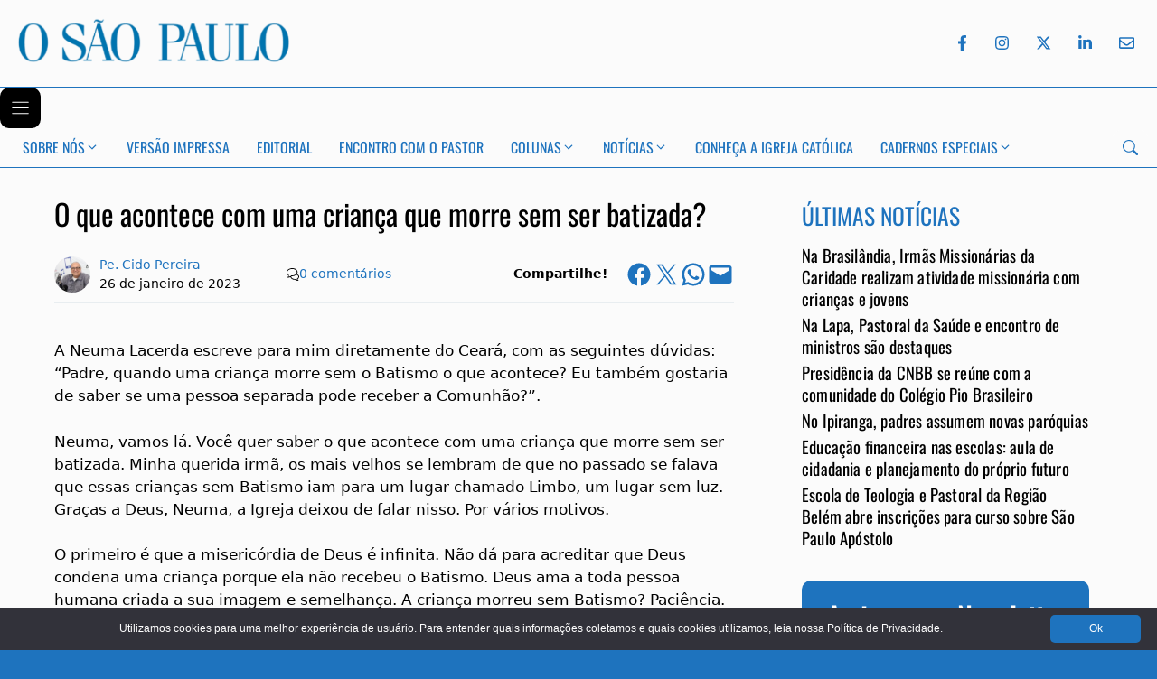

--- FILE ---
content_type: text/html; charset=UTF-8
request_url: https://osaopaulo.org.br/colunas/voce-pergunta/o-que-acontece-com-uma-crianca-que-morre-sem-ser-batizada/
body_size: 19425
content:
<!DOCTYPE html>
<html lang="pt-BR">
<head>
	<meta charset="UTF-8">
	<title>O que acontece com uma criança que morre sem ser batizada? - Jornal O São Paulo</title>
<meta name="viewport" content="width=device-width, initial-scale=1"><link rel="canonical" href="https://osaopaulo.org.br/colunas/voce-pergunta/o-que-acontece-com-uma-crianca-que-morre-sem-ser-batizada/" />
<meta name="description" content="A Neuma Lacerda escreve para mim diretamente do Ceará, com as seguintes dúvidas: “Padre, quando uma criança morre sem o Batismo o que acontece?" />
<meta name="theme-color" content="#1e73be" />
<meta property="og:type" content="article" />
<meta property="og:locale" content="pt_BR" />
<meta property="og:site_name" content="Jornal O São Paulo" />
<meta property="og:title" content="O que acontece com uma criança que morre sem ser batizada?" />
<meta property="og:description" content="A Neuma Lacerda escreve para mim diretamente do Ceará, com as seguintes dúvidas: “Padre, quando uma criança morre sem o Batismo o que acontece? Eu também gostaria de saber se uma pessoa separada pode…" />
<meta property="og:url" content="https://osaopaulo.org.br/colunas/voce-pergunta/o-que-acontece-com-uma-crianca-que-morre-sem-ser-batizada/" />
<meta property="og:image" content="https://osaopaulo.org.br/wp-content/uploads/2020/05/batismo.jpg" />
<meta property="og:image:width" content="290" />
<meta property="og:image:height" content="174" />
<meta property="og:image:alt" content="batismo" />
<meta property="article:published_time" content="2023-01-26T18:47:59+00:00" />
<meta property="article:modified_time" content="2025-11-26T15:46:24+00:00" />
<meta property="article:publisher" content="https://www.facebook.com/jornalosaopaulo" />
<meta name="twitter:card" content="summary_large_image" />
<meta name="twitter:site" content="@jornalosaopaulo" />
<meta name="twitter:title" content="O que acontece com uma criança que morre sem ser batizada?" />
<meta name="twitter:description" content="A Neuma Lacerda escreve para mim diretamente do Ceará, com as seguintes dúvidas: “Padre, quando uma criança morre sem o Batismo o que acontece? Eu também gostaria de saber se uma pessoa separada pode…" />
<meta name="twitter:image" content="https://osaopaulo.org.br/wp-content/uploads/2020/05/batismo.jpg" />
<meta name="twitter:image:alt" content="batismo" />
<script type="application/ld+json">{"@context":"https://schema.org","@graph":[{"@type":"WebSite","@id":"https://osaopaulo.org.br/#/schema/WebSite","url":"https://osaopaulo.org.br/","name":"Jornal O São Paulo","description":"Jornal da Arquidiocese de São Paulo","inLanguage":"pt-BR","potentialAction":{"@type":"SearchAction","target":{"@type":"EntryPoint","urlTemplate":"https://osaopaulo.org.br/search/{search_term_string}/"},"query-input":"required name=search_term_string"},"publisher":{"@type":"Organization","@id":"https://osaopaulo.org.br/#/schema/Organization","name":"Jornal O São Paulo","url":"https://osaopaulo.org.br/","sameAs":["https://www.facebook.com/jornalosaopaulo/","https://www.x.com/jornalosaopaulo","https://www.instagram.com/jornalosaopaulo/","https://www.linkedin.com/company/jornalosaopaulo"],"logo":{"@type":"ImageObject","url":"https://osaopaulo.org.br/wp-content/uploads/2025/02/logo-josp.png","contentUrl":"https://osaopaulo.org.br/wp-content/uploads/2025/02/logo-josp.png","width":1024,"height":1024,"contentSize":"197725"}}},{"@type":"WebPage","@id":"https://osaopaulo.org.br/colunas/voce-pergunta/o-que-acontece-com-uma-crianca-que-morre-sem-ser-batizada/","url":"https://osaopaulo.org.br/colunas/voce-pergunta/o-que-acontece-com-uma-crianca-que-morre-sem-ser-batizada/","name":"O que acontece com uma criança que morre sem ser batizada? - Jornal O São Paulo","description":"A Neuma Lacerda escreve para mim diretamente do Ceará, com as seguintes dúvidas: “Padre, quando uma criança morre sem o Batismo o que acontece?","inLanguage":"pt-BR","isPartOf":{"@id":"https://osaopaulo.org.br/#/schema/WebSite"},"breadcrumb":{"@type":"BreadcrumbList","@id":"https://osaopaulo.org.br/#/schema/BreadcrumbList","itemListElement":[{"@type":"ListItem","position":1,"item":"https://osaopaulo.org.br/","name":"Jornal O São Paulo"},{"@type":"ListItem","position":2,"item":"https://osaopaulo.org.br/colunas/","name":"Colunas"},{"@type":"ListItem","position":3,"item":"https://osaopaulo.org.br/colunas/voce-pergunta/","name":"Você Pergunta"},{"@type":"ListItem","position":4,"name":"O que acontece com uma criança que morre sem ser batizada?"}]},"potentialAction":{"@type":"ReadAction","target":"https://osaopaulo.org.br/colunas/voce-pergunta/o-que-acontece-com-uma-crianca-que-morre-sem-ser-batizada/"},"datePublished":"2023-01-26T18:47:59+00:00","dateModified":"2025-11-26T15:46:24+00:00","author":{"@type":"Person","@id":"https://osaopaulo.org.br/#/schema/Person/33d482ad42bddc8a6531de203d793593","name":"Pe. Cido Pereira","description":"C&ocirc;nego Ant&ocirc;nio Aparecido Pereira &eacute; membro do Col&eacute;gio de Consultores da Arquidiocese de S&atilde;o Paulo e p&aacute;roco na Igreja Nossa Senhora das Dores, na Regi&atilde;o Episcopal Santana."}}]}</script>
<script type="application/ld+json">{"@context":"https://schema.org","@type":"NewsArticle","mainEntityOfPage":{"@type":"WebPage","@id":"https://osaopaulo.org.br/colunas/voce-pergunta/o-que-acontece-com-uma-crianca-que-morre-sem-ser-batizada/"},"headline":"O que acontece com uma criança que morre sem ser batizada?","image":"https://osaopaulo.org.br/wp-content/uploads/2020/05/batismo.jpg","datePublished":"2023-01-26T18:47:59+00:00","dateModified":"2025-11-26T15:46:24+00:00","author":{"@type":"Person","name":"Pe. Cido Pereira","url":"https://osaopaulo.org.br/autores/pe-cido-pereira/"},"publisher":{"@type":"Organization","name":"Jornal O São Paulo","logo":{"@type":"ImageObject","url":"https://osaopaulo.org.br/wp-content/uploads/2025/02/logo-josp-60x60.png","width":60,"height":60}},"description":"A Neuma Lacerda escreve para mim diretamente do Ceará, com as seguintes dúvidas: “Padre, quando uma criança morre sem o Batismo o que acontece?"}</script>
<link rel="preload" as="font" type="font/woff2" href="/wp-content/uploads/generatepress/fonts/oswald/oswald.woff2" crossorigin>
<link rel="preload" as="font" type="font/woff2" href="/wp-content/uploads/generatepress/fonts/optima/optima.woff2" crossorigin><link rel="stylesheet preload" as="style" href="https://osaopaulo.org.br/wp-content/uploads/generatepress/fonts/fonts.css?ver=1768390370" media="all"><link rel="stylesheet preload" as="style" href="https://osaopaulo.org.br/wp-includes/css/dist/block-library/common.min.css?ver=6.9" media="all"><link rel="stylesheet preload" as="style" href="https://osaopaulo.org.br/wp-includes/blocks/paragraph/style.min.css?ver=6.9" media="all"><link rel="stylesheet preload" as="style" href="https://osaopaulo.org.br/wp-content/plugins/social-sharing-block/build/social-sharing/style-index.css?ver=6.9" media="all"><style id='core-block-supports-inline-css'>
.wp-container-outermost-social-sharing-is-layout-7d91731e{flex-wrap:nowrap;justify-content:flex-end;}.wp-container-outermost-social-sharing-is-layout-f937b32f{flex-wrap:nowrap;justify-content:center;}
/*# sourceURL=core-block-supports-inline-css */
</style>

<link rel="stylesheet preload" as="style" href="https://osaopaulo.org.br/wp-content/themes/generatepress/assets/css/components/comments.min.css?ver=3.6.1" media="all"><link rel="stylesheet preload" as="style" href="https://osaopaulo.org.br/wp-content/themes/generatepress/assets/css/main.min.css?ver=3.6.1" media="all"><style id='generate-style-inline-css'>
.featured-image img {width: 1280px;}
.is-right-sidebar{width:30%;}.is-left-sidebar{width:30%;}.site-content .content-area{width:70%;}@media (max-width:768px){.main-navigation .menu-toggle,.sidebar-nav-mobile:not(#sticky-placeholder){display:block;}.main-navigation ul,.gen-sidebar-nav,.main-navigation:not(.slideout-navigation):not(.toggled) .main-nav > ul,.has-inline-mobile-toggle #site-navigation .inside-navigation > *:not(.navigation-search):not(.main-nav){display:none;}.nav-align-right .inside-navigation,.nav-align-center .inside-navigation{justify-content:space-between;}}
.dynamic-author-image-rounded{border-radius:100%;}.dynamic-featured-image, .dynamic-author-image{vertical-align:middle;}.one-container.blog .dynamic-content-template:not(:last-child), .one-container.archive .dynamic-content-template:not(:last-child){padding-bottom:0px;}.dynamic-entry-excerpt > p:last-child{margin-bottom:0px;}
/*# sourceURL=generate-style-inline-css */
</style>
<link rel="stylesheet preload" as="style" href="https://osaopaulo.org.br/wp-content/uploads/generatepress/style.min.css?ver=1768413439" media="all"><link rel="stylesheet preload" as="style" href="https://osaopaulo.org.br/wp-content/themes/generatepress_child/style.css?ver=1767708142" media="all"><link rel="stylesheet preload" as="style" href="https://osaopaulo.org.br/wp-content/uploads/generateblocks/style-global.css?ver=1765964314" media="all"><link rel="stylesheet preload" as="style" href="https://osaopaulo.org.br/wp-content/plugins/generateblocks-pro/dist/classic-menu-style.css?ver=2.5.0" media="all"><style id='generateblocks-inline-css'>
:root{--gb-container-width:1440px;}.gb-container .wp-block-image img{vertical-align:middle;}.gb-grid-wrapper .wp-block-image{margin-bottom:0;}.gb-highlight{background:none;}.gb-shape{line-height:0;}.gb-container-link{position:absolute;top:0;right:0;bottom:0;left:0;z-index:99;}.gb-element-e2558170{display:none}@media (max-width:767px){.gb-element-e2558170{align-items:center;display:flex;flex-direction:row;justify-content:space-between}}.gb-element-e65c262b{background-color:var(--accent)}.gb-element-2094aa23{align-items:stretch;color:var(--base-3);column-gap:20px;display:flex;justify-content:space-around;max-width:1440px;padding-top:40px}.gb-element-2094aa23:is(:hover,:focus){color:var(--base-3)}.gb-element-2094aa23 a{color:var(--base-3)}.gb-element-2094aa23 a:hover{color:var(--base-3)}@media (max-width:767px){.gb-element-2094aa23{align-items:stretch;column-gap:0px;display:flex;flex-direction:column;justify-content:flex-start;row-gap:0px;text-align:center}}.gb-element-3790396b{text-align:center;width:20%}@media (max-width:1024px){.gb-element-3790396b{width:20%}}@media (max-width:767px){.gb-element-3790396b{align-items:center;display:flex;flex-direction:column;padding-left:20px;padding-right:20px;padding-top:20px;width:100%}}.gb-element-6505e3ba{width:60%}@media (max-width:1024px){.gb-element-6505e3ba{width:45%}}@media (max-width:767px){.gb-element-6505e3ba{align-items:center;display:flex;flex-direction:column;justify-content:flex-start;margin-top:20px;padding-left:20px;padding-right:20px;padding-top:20px;width:100%}}.gb-element-d05da6c7{text-align:center;width:20%}@media (max-width:1024px){.gb-element-d05da6c7{width:35%}}@media (max-width:767px){.gb-element-d05da6c7{margin-top:20px;width:100%;padding:20px}}.gb-element-c49d6f37{align-items:center;column-gap:10px;display:flex;justify-content:center}@media (max-width:1024px){.gb-element-c49d6f37{column-gap:5px}}@media (max-width:767px){.gb-element-c49d6f37{display:flex;flex-direction:row;justify-content:center}}.gb-element-0708533f{align-items:center;border-bottom-color:#e8edf0;border-top-color:#e8edf0;display:flex;flex-direction:row;justify-content:space-between;margin:0px;padding:0px}@media (max-width:767px){.gb-element-0708533f{display:flex;flex-direction:column}}.gb-element-b67a99c5{align-items:center;column-gap:2px;display:flex;flex-direction:row;font-size:14px;justify-content:flex-start;margin-bottom:15px;margin-top:15px;width:70%;border-top:1px solid #e8edf0;border-bottom:1px solid #e8edf0;padding:10px 0px}@media (max-width:767px){.gb-element-b67a99c5{align-items:center;border-top-width:1px;column-gap:5px;display:flex;flex-direction:row;justify-content:flex-start;margin-bottom:10px;margin-left:1px;row-gap:0px;width:100%}}.gb-element-6c464f94{align-items:baseline;display:flex;flex-direction:row;justify-content:flex-start}@media (max-width:767px){.gb-element-6c464f94{align-items:center;display:flex;justify-content:flex-start;margin-right:10px}}.gb-element-bceb6807{align-items:flex-start;display:flex;flex-direction:column;justify-content:space-between}@media (max-width:767px){.gb-element-bceb6807{align-items:flex-start;display:flex;flex-direction:column;flex-wrap:nowrap;justify-content:center}}.gb-element-181d17c4{align-items:center;display:flex;justify-content:flex-end;padding-left:20px}@media (max-width:767px){.gb-element-181d17c4{align-items:center;display:flex;flex-wrap:wrap;justify-content:flex-end;margin-left:auto;margin-right:0px;padding-left:0px;padding-right:0px}}.gb-element-80433004{align-items:center;display:flex;flex-direction:row;font-size:14px;justify-content:flex-end;margin-bottom:10px;margin-top:10px;text-align:right;width:30%;border-top:1px solid #e8edf0;border-bottom:1px solid #e8edf0;padding:16px 0px}@media (max-width:767px){.gb-element-80433004{align-items:center;border-bottom-width:0px;border-top-width:0px;justify-content:space-between;margin-bottom:0px;margin-top:0px;padding-bottom:0px;padding-top:0px;text-align:justify;width:100%}}.gb-element-7cdf8606{margin-left:15px;margin-right:15px;margin-top:10px}@media (max-width:767px){.gb-element-7cdf8606{display:none !important}}.gb-element-3f947be9{background-color:var(--accent);margin-left:15px;margin-right:15px;margin-top:30px;padding-bottom:15px;padding-top:15px;border-radius:10px}@media (max-width:767px){.gb-element-3f947be9{margin-left:0px;margin-right:0px;margin-top:10px}}.gb-element-e57f9246{align-items:center;display:flex;justify-content:space-between;margin-left:auto;margin-right:auto;max-width:var(--gb-container-width);width:auto;padding:20px}@media (max-width:767px){.gb-element-e57f9246{align-items:center;display:flex;justify-content:space-between;position:static;padding:0px}}@media (max-width:767px){.gb-element-54b3302f{display:flex;padding-bottom:5px;padding-left:15px;padding-top:5px}}@media (min-width:1025px){.gb-element-6800f252{display:none !important}}@media (max-width:1024px) and (min-width:768px){.gb-element-6800f252{display:none !important}}@media (max-width:767px){.gb-element-6800f252{column-gap:10px;display:flex;text-align:right;padding:5px 10px}}@media (min-width:1025px){.gb-element-79f118ab{display:none !important}}@media (max-width:767px){.gb-element-79f118ab{display:flex;justify-content:flex-end;text-align:right}}.gb-element-a069f5a1{background-color:var(--accent);display:flex;flex-direction:row;justify-content:space-between;text-align:center;width:100%}@media (max-width:767px){.gb-element-a069f5a1{display:flex;flex-direction:row;padding-left:15px;padding-right:15px;padding-top:30px}}.gb-element-84812bbf{flex-direction:row-reverse;justify-content:flex-start}@media (max-width:1024px){.gb-element-84812bbf{display:none !important}}@media (max-width:1024px){.gb-element-38f87b16{display:none !important}}@media (max-width:767px){.gb-element-38f87b16{display:flex;justify-content:flex-end;text-align:right}}@media (max-width:767px){.gb-text-5b4b49ac{margin-bottom:0px}}.gb-text-b6711054{color:var(--base-3);font-family:Oswald;text-transform:uppercase}.gb-text-b6711054 a{color:var(--base-3)}.gb-text-b6711054 a:hover{color:var(--base-3)}.gb-text-0e8bffe1{color:var(--base-3);font-size:16px;letter-spacing:0em;line-height:1.5em}.gb-text-e0b355a6{color:var(--base-3);font-family:Oswald;text-transform:uppercase}.gb-text-e0b355a6 a{color:var(--base-3)}.gb-text-e0b355a6 a:hover{color:var(--base-3)}.gb-text-7b3df998{align-items:center;color:var(--base-3);display:inline-flex;text-decoration:none;padding:12px}.gb-text-7b3df998:is(:hover,:focus){color:var(--base-1)}.gb-text-7b3df998:is(:hover,:focus) .gb-shape svg{color:var(--base-1)}.gb-text-7b3df998 .gb-shape svg{width:1em;height:1em;fill:currentColor}.gb-text-3bf0370d{align-items:center;display:inline-flex;text-decoration:none;padding:12px}.gb-text-3bf0370d:is(:hover,:focus){color:var(--base-1)}.gb-text-3bf0370d:is(:hover,:focus) .gb-shape svg{color:var(--base-1)}.gb-text-3bf0370d .gb-shape svg{width:1em;height:1em;fill:currentColor}.gb-text-89a77502{align-items:center;color:#ffffff;column-gap:0.5em;display:inline-flex;text-decoration:none;padding:12px}.gb-text-89a77502:is(:hover,:focus){color:var(--base-1)}.gb-text-89a77502:is(:hover,:focus) .gb-shape svg{color:var(--base-1)}.gb-text-89a77502 .gb-shape svg{width:1em;height:1em;fill:currentColor}.gb-text-34c0d1fb{align-items:center;color:#ffffff;display:inline-flex;text-decoration:none;padding:12px}.gb-text-34c0d1fb:is(:hover,:focus){color:var(--base-1)}.gb-text-34c0d1fb:is(:hover,:focus) .gb-shape svg{color:var(--base-1)}.gb-text-34c0d1fb .gb-shape svg{width:1em;height:1em;fill:currentColor}.gb-text-b285246e{align-items:center;color:#ffffff;display:inline-flex;text-decoration:none;padding:12px}.gb-text-b285246e:is(:hover,:focus){color:var(--base-1)}.gb-text-b285246e:is(:hover,:focus) .gb-shape svg{color:var(--base-1)}.gb-text-b285246e .gb-shape svg{width:1em;height:1em;fill:currentColor}.gb-text-7d9d7b6a{align-items:center;background-color:#195078;border-color:var(--base-3);color:var(--base-3);display:block;font-family:Oswald;font-size:1em;justify-content:space-around;text-align:center;border-radius:10px;margin:20px;padding:15px 25px}.gb-text-7d9d7b6a:hover{color:var(--base-3)}.gb-text-7d9d7b6a:is(:hover,:focus){background-color:var(--contrast);color:var(--base-3);border-color:var(--base-3)}.gb-text-7d9d7b6a a{color:var(--base-3)}.gb-text-7d9d7b6a a:hover{color:var(--base-3)}@media (max-width:767px){.gb-text-7d9d7b6a{border-radius:10px}}.gb-text-1f0f14fe{background-color:var(--accent);color:var(--base-3);font-size:14px;padding-bottom:10px;text-align:center}.gb-text-8479b0e8{display:flex;margin-left:10px;margin-right:10px;text-align:left}@media (max-width:767px){.gb-text-8479b0e8{flex-direction:row;flex-wrap:nowrap;justify-content:flex-start;margin-left:0px;margin-right:0px;padding-left:0px;padding-right:0px}}.gb-text-780eaa0c{border-left-color:#e8edf0;border-right-color:#e8edf0;display:flex;padding-left:10px;padding-right:10px;text-align:left}@media (max-width:767px){.gb-text-780eaa0c{border-right-width:1px;flex-direction:row;flex-wrap:nowrap;margin-left:0px;margin-right:0px;padding-left:0px;padding-right:0px}}.gb-text-3f39543c{align-items:center;column-gap:5px;display:flex;justify-content:flex-start;padding-left:20px;border-left:1px solid #e8edf0}.gb-text-3f39543c .gb-shape svg{width:1em;height:1em}@media (max-width:767px){.gb-text-3f39543c{border-bottom-style:none;border-left-style:none;border-right-style:none;border-top-style:none;flex-direction:row;padding-left:0px}}.gb-text-407d444a{border-left-color:#e8edf0;flex-direction:row;padding-bottom:0px;padding-left:10px;padding-top:0px;text-align:left;margin:0px 20px 0px 10px}@media (max-width:767px){.gb-text-407d444a{border-left-width:0px;justify-content:flex-start;margin-left:0px;margin-right:0px;padding-left:0px}}.gb-text-4498be1c{color:var(--accent);font-family:Oswald;text-transform:uppercase}.gb-text-92b513f9{font-size:1.1em;letter-spacing:0.01em;line-height:1.3em;margin-bottom:5px}.gb-text-92b513f9 a{color:var(--contrast)}.gb-text-92b513f9 a:hover{color:var(--accent)}.gb-text-aeebaba6{color:var(--base-3);font-family:Oswald;font-size:30px;font-weight:normal;margin-bottom:0px;padding-bottom:15px;padding-top:10px;text-align:center;text-transform:initial}@media (max-width:767px){.gb-text-aeebaba6{font-size:28px;line-height:1.2em}}.gb-text-94ff57ff{color:var(--base-3);margin-bottom:0px;text-align:center;padding:10px 20px}.gb-text-480b46e1{align-items:center;background-color:#195078;border-color:var(--base-3);color:var(--base-3);display:block;font-family:Oswald;font-size:18px;font-weight:normal;justify-content:space-around;letter-spacing:-0.02em;text-align:center;text-decoration:none;border-radius:10px;margin:15px 20px 10px 20px;padding:15px}.gb-text-480b46e1:is(:hover,:focus){background-color:var(--contrast);color:#ffffff;border-color:var(--base-3)}.gb-text-c62b17a2{align-items:center;color:#ffffff;column-gap:0.5em;display:inline-flex;text-decoration:none;padding:1rem 2rem}.gb-text-c62b17a2:is(:hover,:focus){background-color:#1a4a9b;color:#ffffff}.gb-text-c62b17a2 .gb-shape svg{width:1em;height:1em;fill:currentColor;color:var(--base-3)}@media (max-width:767px){.gb-text-c62b17a2{background-color:var(--accent);display:flex;font-size:1.2em;padding:10px}.gb-text-c62b17a2:is(:hover,:focus){background-color:var(--accent)}}.gb-text-b906f1c6{color:#ffffff;display:inline-flex;text-decoration:none;padding:12px}.gb-text-b906f1c6:is(:hover,:focus){color:#ffffff}.gb-text-b906f1c6 .gb-shape svg{width:1em;height:1em;fill:currentColor}.gb-text-b57464e6{color:#ffffff;display:inline-flex;text-decoration:none;padding:12px}.gb-text-b57464e6:is(:hover,:focus){color:#ffffff}.gb-text-b57464e6 .gb-shape svg{width:1em;height:1em;fill:currentColor}.gb-text-a82ee5d9{color:#ffffff;column-gap:0.5em;display:inline-flex;text-decoration:none;padding:12px}.gb-text-a82ee5d9:is(:hover,:focus){color:#ffffff}.gb-text-a82ee5d9 .gb-shape svg{width:1em;height:1em;fill:currentColor}.gb-text-152582c4{color:#ffffff;display:inline-flex;text-decoration:none;padding:12px}.gb-text-152582c4:is(:hover,:focus){color:#ffffff}.gb-text-152582c4 .gb-shape svg{width:1em;height:1em;fill:currentColor}.gb-text-bad95302{color:#ffffff;display:inline-flex;text-decoration:none;padding:12px}.gb-text-bad95302:is(:hover,:focus){color:#ffffff}.gb-text-bad95302 .gb-shape svg{width:1em;height:1em;fill:currentColor}.gb-text-ec0d176e{align-items:center;color:var(--accent);display:inline-flex;text-decoration:none;padding:10px}.gb-text-ec0d176e:is(:hover,:focus){color:var(--contrast)}.gb-text-ec0d176e .gb-shape svg{width:1em;height:1em;fill:currentColor}.gb-text-474353bf{align-items:center;color:var(--accent);display:inline-flex;text-decoration:none;padding:12px}.gb-text-474353bf:is(:hover,:focus){color:var(--contrast)}.gb-text-474353bf .gb-shape svg{width:1em;height:1em;fill:currentColor}.gb-text-f20ea0c7{align-items:center;color:var(--accent);display:inline-flex;text-decoration:none;padding:12px}.gb-text-f20ea0c7:is(:hover,:focus){color:var(--contrast)}.gb-text-f20ea0c7 .gb-shape svg{width:1em;height:1em;fill:currentColor}.gb-text-b0f4f6d8{align-items:center;color:var(--accent);display:inline-flex;text-decoration:none;padding:12px}.gb-text-b0f4f6d8:is(:hover,:focus){color:var(--contrast)}.gb-text-b0f4f6d8 .gb-shape svg{width:1em;height:1em;fill:currentColor}.gb-text-4793837a{align-items:center;color:var(--accent);display:inline-flex;text-decoration:none;padding:12px 5px 12px 12px}.gb-text-4793837a:is(:hover,:focus){color:var(--contrast)}.gb-text-4793837a .gb-shape svg{width:1em;height:1em;fill:currentColor}.gb-text-e05e1b00{align-items:center;background-color:var(--base-2);column-gap:0.5em;display:inline-flex;padding:10px}.gb-text-e05e1b00:is(:hover,:focus) .gb-shape svg{color:var(--contrast)}.gb-text-e05e1b00 .gb-shape svg{width:1em;height:1em;color:var(--accent)}@media (max-width:767px){.gb-text-e05e1b00{background-color:var(--accent);display:flex}.gb-text-e05e1b00:is(:hover,:focus){background-color:var(--accent)}}.gb-media-7793346a{height:auto;max-width:100%;object-fit:contain;width:150px}@media (max-width:767px){.gb-media-7793346a{object-fit:contain;width:200px;margin:0px;padding:0px}}.gb-media-73b0777e{align-items:center;display:flex;height:40px;justify-content:center;max-width:100%;object-fit:cover;width:40px;border-radius:25px}.gb-media-9052e45f{object-fit:cover;width:300px}@media (max-width:767px){.gb-media-9052e45f{display:none !important}}.gb-media-472b0637{object-fit:cover}@media (min-width:1025px){.gb-media-472b0637{display:none !important}}@media (max-width:1024px) and (min-width:768px){.gb-media-472b0637{display:none !important}}@media (max-width:767px){.gb-media-472b0637{width:200px}}.gb-looper-03719a02{display:flex;flex-direction:column;row-gap:20px}.gb-site-header-28f17355{background-color:var(--base-2);margin-left:auto;margin-right:auto;position:relative;z-index:100}.gb-site-header-28f17355.gb-is-sticky{box-shadow:1px 1px 5px rgba(0,0,0,0.1)}@media (max-width:767px){.gb-site-header-28f17355{background-color:var(--accent);position:sticky;top:0px}}@media (width > 768px) {.gb-navigation-3e6e8d02 .gb-menu-toggle {display: none;}}@media (max-width: 768px) {.gb-navigation-3e6e8d02 .gb-menu-container:not(.gb-menu-container--toggled) {display: none;}}.gb-navigation-daabe555{background-color:var(--base-2);position:relative;border-top:1px solid var(--accent);border-bottom:1px solid var(--accent)}@media (max-width:1024px){.gb-navigation-daabe555{display:none !important}}@media (max-width:767px){.gb-navigation-daabe555{display:none !important}}@media (width > 768px) {.gb-navigation-daabe555 .gb-menu-toggle {display: none;}}@media (max-width: 768px) {.gb-navigation-daabe555 .gb-menu-container:not(.gb-menu-container--toggled) {display: none;}}.gb-menu-toggle-8a49024d{align-items:center;background-color:var(--accent);color:var(--base-3);column-gap:5px;display:flex;position:relative;padding:10px}.gb-menu-toggle-8a49024d:is(.gb-menu-toggle--toggled,.gb-menu-toggle--toggled:hover,.gb-menu-toggle--toggled:focus){background-color:var(--accent)}.gb-menu-toggle-8a49024d:is(:hover,:focus){background-color:var(--accent)}.gb-menu-toggle-8a49024d svg{width:25px;height:25px;fill:currentColor}.gb-menu-toggle-f46a69be{align-items:center;background-color:#000000;color:#ffffff;column-gap:5px;display:flex;position:relative;padding:10px}.gb-menu-toggle-f46a69be svg{width:25px;height:25px;fill:currentColor}.gb-menu-container-c12f2dfa.gb-menu-container--mobile{background-color:var(--accent);color:var(--base-3);padding-bottom:60px;position:fixed}.gb-menu-container-c12f2dfa.gb-menu-container--mobile .gb-menu{flex-direction:column}@media (max-width:767px){.gb-menu-container-c12f2dfa{width:70%}}.gb-menu-container-23ddb10c{align-items:center;display:flex;font-size:16px;justify-content:space-between;margin-left:auto;margin-right:auto;max-width:var(--gb-container-width);padding-left:10px;padding-right:10px;position:relative;width:auto}.gb-menu-container-23ddb10c.gb-menu-container--mobile{background-color:#000000;color:#ffffff;padding-bottom:60px;position:fixed}.gb-menu-container-23ddb10c.gb-menu-container--mobile .gb-menu{flex-direction:column}.gb-menu-f02332aa{display:flex;flex-wrap:wrap;list-style-type:none;margin:0px;padding:0px}@media (max-width:767px){.gb-menu-f02332aa{font-size:1em;padding-top:20px}}.gb-menu-ed83a5ba{display:flex;list-style-type:none;margin:0px;padding:0px}.gb-menu-item-mi2332aa{background-color:var(--accent);list-style-type:none;position:relative;margin:0px;padding:0px}.gb-menu-item-mi2332aa:is(.current-menu-item,.current-menu-item:hover,.current-menu-item:focus){background-color:var(--accent)}.gb-menu-item-mi2332aa:is(:hover,:focus){background-color:var(--accent)}.gb-menu-item-mi2332aa .gb-menu-link{display:flex;justify-content:space-between;align-items:center;text-decoration:none;column-gap:10px;padding:1em 20px}@media (max-width:767px){.gb-menu-item-mi2332aa{font-family:var(--gp-font--oswald);line-height:1.5em;text-transform:uppercase}}.gb-menu-item-mi83a5ba{color:var(--contrast);font-family:var(--gp-font--oswald);list-style-type:none;position:relative;text-transform:uppercase;margin:0px;padding:0px}.gb-menu-item-mi83a5ba:is(.current-menu-item,.current-menu-item:hover,.current-menu-item:focus){color:var(--accent)}.gb-menu-item-mi83a5ba:is(:hover,:focus){color:var(--accent)}.gb-menu-item-mi83a5ba .gb-menu-link{display:flex;justify-content:space-between;align-items:center;text-decoration:none;column-gap:10px;padding:0.6em 15px}.gb-sub-menu-sm2332aa{position:relative;right:0px;width:200px;margin:0px;padding:0px}.gb-sub-menu-sm2332aa .gb-sub-menu{top:0px;right:100%}.gb-sub-menu-sm2332aa .menu-item{background-color:var(--accent);color:#ffffff}@media (max-width:767px){.gb-sub-menu-sm2332aa{font-size:0.9em;line-height:1px;padding-left:15px}}.gb-sub-menu-sm83a5ba{position:relative;width:200px;margin:0px;padding:0px}.gb-sub-menu-sm83a5ba .gb-sub-menu{top:0px;right:100%}.gb-sub-menu-sm83a5ba .menu-item{color:var(--contrast);background-color:var(--base-3)}.gb-sub-menu-sm83a5ba .menu-item:is(.current-menu-item,.current-menu-item:hover,.current-menu-item:focus-within){color:var(--accent);background-color:var(--base-3)}.gb-sub-menu-sm83a5ba .menu-item:is(:hover,:focus-within){color:var(--accent);background-color:var(--base-3)}
/*# sourceURL=generateblocks-inline-css */
</style>
<link rel="stylesheet preload" as="style" href="https://osaopaulo.org.br/wp-content/plugins/yet-another-related-posts-plugin/style/related.css?ver=5.30.11" media="all"><link rel="stylesheet preload" as="style" href="https://osaopaulo.org.br/wp-content/plugins/yet-another-related-posts-plugin/style/styles_thumbnails.css?ver=5.30.11" media="all"><style id='yarpp-thumbnails-inline-css'>
.yarpp-thumbnails-horizontal .yarpp-thumbnail {width: 130px;height: 170px;margin: 5px;margin-left: 0px;}.yarpp-thumbnail > img, .yarpp-thumbnail-default {width: 120px;height: 120px;margin: 5px;}.yarpp-thumbnails-horizontal .yarpp-thumbnail-title {margin: 7px;margin-top: 0px;width: 120px;}.yarpp-thumbnail-default > img {min-height: 120px;min-width: 120px;}
/*# sourceURL=yarpp-thumbnails-inline-css */
</style>
</head>

<body class="wp-singular post-template-default single single-post postid-58060 single-format-standard wp-embed-responsive wp-theme-generatepress wp-child-theme-generatepress_child post-image-below-header post-image-aligned-center right-sidebar nav-below-header one-container header-aligned-center dropdown-hover" >
	
<header class="gb-site-header gb-site-header-28f17355">
<div class="gb-element-e57f9246">
<div class="gb-element-54b3302f">
<a href="https://osaopaulo.org.br/" aria-label="Jornal O São Paulo"><img decoding="async" width="400" height="65" class="gb-media-9052e45f" src="https://osaopaulo.org.br/wp-content/uploads/2025/11/logo-blue-v2.png" title="logo-blue-v2" alt="Logo do Jornal O São Paulo"/></a>



<a href="https://osaopaulo.org.br/" aria-label="Jornal O São Paulo"><img decoding="async" width="400" height="65" class="gb-media-472b0637" src="https://osaopaulo.org.br/wp-content/uploads/2025/11/logo-clear-v2.png" title="logo-clear-v2" alt="Logo do Jornal O São Paulo "/></a>
</div>



<div class="gb-element-6800f252">
<div class="gb-element-79f118ab">
<button class="gb-text-c62b17a2" data-gpmodal-trigger="gp-search" aria-label="Search"><span class="gb-shape"><svg xmlns="http://www.w3.org/2000/svg" width="16" height="16" fill="currentColor" class="bi bi-search" viewBox="0 0 16 16">
  <path d="M11.742 10.344a6.5 6.5 0 1 0-1.397 1.398h-.001q.044.06.098.115l3.85 3.85a1 1 0 0 0 1.415-1.414l-3.85-3.85a1 1 0 0 0-.115-.1zM12 6.5a5.5 5.5 0 1 1-11 0 5.5 5.5 0 0 1 11 0"></path>
</svg></span></button>
</div>



<nav class="gb-navigation gb-navigation-3e6e8d02" data-gb-mobile-breakpoint="768px" data-gb-mobile-menu-type="partial-overlay" data-gb-mobile-menu-transition="slide-right">
<button class="gb-menu-toggle gb-menu-toggle-8a49024d" aria-label="Menu"><span class="gb-menu-open-icon"><svg xmlns="http://www.w3.org/2000/svg" fill="none" viewBox="0 0 16 13" height="13" width="16"><rect fill="currentColor" rx="0.5" height="1" width="16"></rect><rect fill="currentColor" rx="0.5" height="1" width="16" y="6"></rect><rect fill="currentColor" rx="0.5" height="1" width="16" y="12"></rect></svg></span><span class="gb-menu-close-icon"><svg xmlns="http://www.w3.org/2000/svg" viewBox="0 0 256 256"><rect width="256" height="256" fill="none"></rect><line x1="200" y1="56" x2="56" y2="200" stroke="currentColor" stroke-linecap="round" stroke-linejoin="round" stroke-width="16"></line><line x1="200" y1="200" x2="56" y2="56" stroke="currentColor" stroke-linecap="round" stroke-linejoin="round" stroke-width="16"></line></svg></span></button>



<div class="gb-menu-container gb-menu-container-c12f2dfa">



<ul id="menu-main-menu" class="gb-menu gb-menu--base gb-menu-f02332aa gb-menu--click"><li id="menu-item-41123" class="menu-item menu-item-type-custom menu-item-object-custom menu-item-has-children menu-item-41123 gb-menu-item gb-menu-item-mi2332aa"><a href="#" class="gb-menu-link" role="button" aria-expanded="false" aria-label="Sobre Nós Sub-Menu" aria-haspopup="menu">Sobre Nós<svg class="gb-submenu-toggle-icon" viewBox="0 0 330 512" aria-hidden="true" width="1em" height="1em" fill="currentColor"><path d="M305.913 197.085c0 2.266-1.133 4.815-2.833 6.514L171.087 335.593c-1.7 1.7-4.249 2.832-6.515 2.832s-4.815-1.133-6.515-2.832L26.064 203.599c-1.7-1.7-2.832-4.248-2.832-6.514s1.132-4.816 2.832-6.515l14.162-14.163c1.7-1.699 3.966-2.832 6.515-2.832 2.266 0 4.815 1.133 6.515 2.832l111.316 111.317 111.316-111.317c1.7-1.699 4.249-2.832 6.515-2.832s4.815 1.133 6.515 2.832l14.162 14.163c1.7 1.7 2.833 4.249 2.833 6.515z"></path></svg></a>
<ul class="sub-menu gb-sub-menu gb-sub-menu-sm2332aa">
	<li id="menu-item-2947" class="menu-item menu-item-type-post_type menu-item-object-page menu-item-2947 gb-menu-item gb-menu-item-mi2332aa"><a href="https://osaopaulo.org.br/historia/" class="gb-menu-link">História</a></li>
	<li id="menu-item-43594" class="menu-item menu-item-type-post_type menu-item-object-page menu-item-43594 gb-menu-item gb-menu-item-mi2332aa"><a href="https://osaopaulo.org.br/equipe/" class="gb-menu-link">Equipe</a></li>
	<li id="menu-item-116259" class="menu-item menu-item-type-custom menu-item-object-custom menu-item-116259 gb-menu-item gb-menu-item-mi2332aa"><a target="_blank" href="https://fotos.osaopaulo.org.br/" class="gb-menu-link">Fotografia</a></li>
	<li id="menu-item-28639" class="menu-item menu-item-type-post_type menu-item-object-page menu-item-28639 gb-menu-item gb-menu-item-mi2332aa"><a href="https://osaopaulo.org.br/colunistas/" class="gb-menu-link">Colunistas</a></li>
	<li id="menu-item-2944" class="menu-item menu-item-type-post_type menu-item-object-page menu-item-privacy-policy menu-item-2944 gb-menu-item gb-menu-item-mi2332aa"><a rel="privacy-policy" href="https://osaopaulo.org.br/privacidade/" class="gb-menu-link">Privacidade</a></li>
	<li id="menu-item-39587" class="menu-item menu-item-type-post_type menu-item-object-page menu-item-39587 gb-menu-item gb-menu-item-mi2332aa"><a href="https://osaopaulo.org.br/contato/" class="gb-menu-link">Contato</a></li>
</ul>
</li>
<li id="menu-item-6961" class="menu-item menu-item-type-custom menu-item-object-custom menu-item-6961 gb-menu-item gb-menu-item-mi2332aa"><a target="_blank" href="https://osaopaulo.org.br/impresso/ultima/" class="gb-menu-link">Versão Impressa</a></li>
<li id="menu-item-2950" class="menu-item menu-item-type-taxonomy menu-item-object-category menu-item-2950 gb-menu-item gb-menu-item-mi2332aa"><a href="https://osaopaulo.org.br/colunas/editorial/" class="gb-menu-link">Editorial</a></li>
<li id="menu-item-5900" class="menu-item menu-item-type-taxonomy menu-item-object-category menu-item-5900 gb-menu-item gb-menu-item-mi2332aa"><a href="https://osaopaulo.org.br/colunas/encontro-com-o-pastor/" class="gb-menu-link">Encontro com o Pastor</a></li>
<li id="menu-item-12307" class="menu-item menu-item-type-custom menu-item-object-custom menu-item-has-children menu-item-12307 gb-menu-item gb-menu-item-mi2332aa"><a href="#" class="gb-menu-link" role="button" aria-expanded="false" aria-label="Colunas Sub-Menu" aria-haspopup="menu">Colunas<svg class="gb-submenu-toggle-icon" viewBox="0 0 330 512" aria-hidden="true" width="1em" height="1em" fill="currentColor"><path d="M305.913 197.085c0 2.266-1.133 4.815-2.833 6.514L171.087 335.593c-1.7 1.7-4.249 2.832-6.515 2.832s-4.815-1.133-6.515-2.832L26.064 203.599c-1.7-1.7-2.832-4.248-2.832-6.514s1.132-4.816 2.832-6.515l14.162-14.163c1.7-1.699 3.966-2.832 6.515-2.832 2.266 0 4.815 1.133 6.515 2.832l111.316 111.317 111.316-111.317c1.7-1.699 4.249-2.832 6.515-2.832s4.815 1.133 6.515 2.832l14.162 14.163c1.7 1.7 2.833 4.249 2.833 6.515z"></path></svg></a>
<ul class="sub-menu gb-sub-menu gb-sub-menu-sm2332aa">
	<li id="menu-item-625" class="menu-item menu-item-type-taxonomy menu-item-object-category menu-item-625 gb-menu-item gb-menu-item-mi2332aa"><a href="https://osaopaulo.org.br/colunas/opiniao/" class="gb-menu-link">Opinião</a></li>
	<li id="menu-item-631" class="menu-item menu-item-type-taxonomy menu-item-object-category menu-item-631 gb-menu-item gb-menu-item-mi2332aa"><a href="https://osaopaulo.org.br/colunas/espiritualidade/" class="gb-menu-link">Espiritualidade</a></li>
	<li id="menu-item-628" class="menu-item menu-item-type-taxonomy menu-item-object-category menu-item-628 gb-menu-item gb-menu-item-mi2332aa"><a href="https://osaopaulo.org.br/colunas/comportamento/" class="gb-menu-link">Comportamento</a></li>
	<li id="menu-item-626" class="menu-item menu-item-type-taxonomy menu-item-object-category menu-item-626 gb-menu-item gb-menu-item-mi2332aa"><a href="https://osaopaulo.org.br/colunas/liturgia-e-vida/" class="gb-menu-link">Liturgia e Vida</a></li>
	<li id="menu-item-627" class="menu-item menu-item-type-taxonomy menu-item-object-category current-post-ancestor current-menu-parent current-post-parent menu-item-627 gb-menu-item gb-menu-item-mi2332aa"><a href="https://osaopaulo.org.br/colunas/voce-pergunta/" class="gb-menu-link">Você Pergunta</a></li>
</ul>
</li>
<li id="menu-item-41121" class="menu-item menu-item-type-custom menu-item-object-custom menu-item-has-children menu-item-41121 gb-menu-item gb-menu-item-mi2332aa"><a href="#" class="gb-menu-link" role="button" aria-expanded="false" aria-label="Notícias Sub-Menu" aria-haspopup="menu">Notícias<svg class="gb-submenu-toggle-icon" viewBox="0 0 330 512" aria-hidden="true" width="1em" height="1em" fill="currentColor"><path d="M305.913 197.085c0 2.266-1.133 4.815-2.833 6.514L171.087 335.593c-1.7 1.7-4.249 2.832-6.515 2.832s-4.815-1.133-6.515-2.832L26.064 203.599c-1.7-1.7-2.832-4.248-2.832-6.514s1.132-4.816 2.832-6.515l14.162-14.163c1.7-1.699 3.966-2.832 6.515-2.832 2.266 0 4.815 1.133 6.515 2.832l111.316 111.317 111.316-111.317c1.7-1.699 4.249-2.832 6.515-2.832s4.815 1.133 6.515 2.832l14.162 14.163c1.7 1.7 2.833 4.249 2.833 6.515z"></path></svg></a>
<ul class="sub-menu gb-sub-menu gb-sub-menu-sm2332aa">
	<li id="menu-item-580" class="menu-item menu-item-type-taxonomy menu-item-object-category menu-item-580 gb-menu-item gb-menu-item-mi2332aa"><a href="https://osaopaulo.org.br/brasil/" class="gb-menu-link">Brasil</a></li>
	<li id="menu-item-581" class="menu-item menu-item-type-taxonomy menu-item-object-category menu-item-581 gb-menu-item gb-menu-item-mi2332aa"><a href="https://osaopaulo.org.br/sao-paulo/" class="gb-menu-link">São Paulo</a></li>
	<li id="menu-item-582" class="menu-item menu-item-type-taxonomy menu-item-object-category menu-item-582 gb-menu-item gb-menu-item-mi2332aa"><a href="https://osaopaulo.org.br/vaticano/" class="gb-menu-link">Vaticano</a></li>
	<li id="menu-item-583" class="menu-item menu-item-type-taxonomy menu-item-object-category menu-item-583 gb-menu-item gb-menu-item-mi2332aa"><a href="https://osaopaulo.org.br/mundo/" class="gb-menu-link">Mundo</a></li>
	<li id="menu-item-56832" class="menu-item menu-item-type-taxonomy menu-item-object-category menu-item-56832 gb-menu-item gb-menu-item-mi2332aa"><a href="https://osaopaulo.org.br/bento-xvi/" class="gb-menu-link">Papa Bento XVI</a></li>
	<li id="menu-item-48942" class="menu-item menu-item-type-custom menu-item-object-custom menu-item-48942 gb-menu-item gb-menu-item-mi2332aa"><a href="https://osaopaulo.org.br/dom-paulo/" class="gb-menu-link">Dom Paulo Arns</a></li>
	<li id="menu-item-48687" class="menu-item menu-item-type-custom menu-item-object-custom menu-item-48687 gb-menu-item gb-menu-item-mi2332aa"><a href="https://osaopaulo.org.br/dom-claudio/" class="gb-menu-link">Dom Cláudio Hummes</a></li>
	<li id="menu-item-69394" class="menu-item menu-item-type-taxonomy menu-item-object-category menu-item-69394 gb-menu-item gb-menu-item-mi2332aa"><a href="https://osaopaulo.org.br/jmj-2023/" class="gb-menu-link">JMJ Lisboa 2023</a></li>
</ul>
</li>
<li id="menu-item-26348" class="menu-item menu-item-type-taxonomy menu-item-object-category menu-item-26348 gb-menu-item gb-menu-item-mi2332aa"><a href="https://osaopaulo.org.br/catequese/" class="gb-menu-link">Conheça a Igreja Católica</a></li>
<li id="menu-item-64891" class="menu-item menu-item-type-custom menu-item-object-custom menu-item-has-children menu-item-64891 gb-menu-item gb-menu-item-mi2332aa"><a href="#" class="gb-menu-link" role="button" aria-expanded="false" aria-label="Cadernos Especiais Sub-Menu" aria-haspopup="menu">Cadernos Especiais<svg class="gb-submenu-toggle-icon" viewBox="0 0 330 512" aria-hidden="true" width="1em" height="1em" fill="currentColor"><path d="M305.913 197.085c0 2.266-1.133 4.815-2.833 6.514L171.087 335.593c-1.7 1.7-4.249 2.832-6.515 2.832s-4.815-1.133-6.515-2.832L26.064 203.599c-1.7-1.7-2.832-4.248-2.832-6.514s1.132-4.816 2.832-6.515l14.162-14.163c1.7-1.699 3.966-2.832 6.515-2.832 2.266 0 4.815 1.133 6.515 2.832l111.316 111.317 111.316-111.317c1.7-1.699 4.249-2.832 6.515-2.832s4.815 1.133 6.515 2.832l14.162 14.163c1.7 1.7 2.833 4.249 2.833 6.515z"></path></svg></a>
<ul class="sub-menu gb-sub-menu gb-sub-menu-sm2332aa">
	<li id="menu-item-48730" class="menu-item menu-item-type-post_type menu-item-object-page menu-item-48730 gb-menu-item gb-menu-item-mi2332aa"><a href="https://osaopaulo.org.br/fe-cultura/" class="gb-menu-link">Fé e Cultura</a></li>
	<li id="menu-item-64892" class="menu-item menu-item-type-post_type menu-item-object-page menu-item-64892 gb-menu-item gb-menu-item-mi2332aa"><a href="https://osaopaulo.org.br/fe-cidadania/" class="gb-menu-link">Fé e Cidadania</a></li>
	<li id="menu-item-64893" class="menu-item menu-item-type-post_type menu-item-object-page menu-item-64893 gb-menu-item gb-menu-item-mi2332aa"><a href="https://osaopaulo.org.br/laudato-si/" class="gb-menu-link">Laudato Si’</a></li>
	<li id="menu-item-64894" class="menu-item menu-item-type-post_type menu-item-object-page menu-item-64894 gb-menu-item gb-menu-item-mi2332aa"><a href="https://osaopaulo.org.br/pascom-em-acao/" class="gb-menu-link">Pascom em Ação</a></li>
</ul>
</li>
</ul>


<div class="gb-element-a069f5a1">
<a class="gb-text-b906f1c6" href="https://www.facebook.com/jornalosaopaulo/" target="_blank" rel="noopener noreferrer nofollow" aria-label="Facebook do Jornal O São Paulo"><span class="gb-shape"><svg aria-hidden="true" role="img" height="1em" width="1em" viewBox="0 0 320 512" xmlns="http://www.w3.org/2000/svg"><path fill="currentColor" d="M279.14 288l14.22-92.66h-88.91v-60.13c0-25.35 12.42-50.06 52.24-50.06h40.42V6.26S260.43 0 225.36 0c-73.22 0-121.08 44.38-121.08 124.72v70.62H22.89V288h81.39v224h100.17V288z"></path></svg></span></a>



<a class="gb-text-b57464e6" href="https://www.instagram.com/jornalosaopaulo/" target="_blank" rel="noopener noreferrer nofollow" aria-label="Instagram do Jornal O São Paulo"><span class="gb-shape"><svg aria-hidden="true" role="img" height="1em" width="1em" viewBox="0 0 448 512" xmlns="http://www.w3.org/2000/svg"><path fill="currentColor" d="M224.1 141c-63.6 0-114.9 51.3-114.9 114.9s51.3 114.9 114.9 114.9S339 319.5 339 255.9 287.7 141 224.1 141zm0 189.6c-41.1 0-74.7-33.5-74.7-74.7s33.5-74.7 74.7-74.7 74.7 33.5 74.7 74.7-33.6 74.7-74.7 74.7zm146.4-194.3c0 14.9-12 26.8-26.8 26.8-14.9 0-26.8-12-26.8-26.8s12-26.8 26.8-26.8 26.8 12 26.8 26.8zm76.1 27.2c-1.7-35.9-9.9-67.7-36.2-93.9-26.2-26.2-58-34.4-93.9-36.2-37-2.1-147.9-2.1-184.9 0-35.8 1.7-67.6 9.9-93.9 36.1s-34.4 58-36.2 93.9c-2.1 37-2.1 147.9 0 184.9 1.7 35.9 9.9 67.7 36.2 93.9s58 34.4 93.9 36.2c37 2.1 147.9 2.1 184.9 0 35.9-1.7 67.7-9.9 93.9-36.2 26.2-26.2 34.4-58 36.2-93.9 2.1-37 2.1-147.8 0-184.8zM398.8 388c-7.8 19.6-22.9 34.7-42.6 42.6-29.5 11.7-99.5 9-132.1 9s-102.7 2.6-132.1-9c-19.6-7.8-34.7-22.9-42.6-42.6-11.7-29.5-9-99.5-9-132.1s-2.6-102.7 9-132.1c7.8-19.6 22.9-34.7 42.6-42.6 29.5-11.7 99.5-9 132.1-9s102.7-2.6 132.1 9c19.6 7.8 34.7 22.9 42.6 42.6 11.7 29.5 9 99.5 9 132.1s2.7 102.7-9 132.1z"></path></svg></span></a>



<a class="gb-text-a82ee5d9" href="https://twitter.com/jornalosaopaulo" target="_blank" rel="noopener noreferrer nofollow" aria-label="Twitter do Jornal O São Paulo"><span class="gb-shape"><svg aria-hidden="true" role="img" height="1em" width="1em" viewBox="0 0 512 512" xmlns="http://www.w3.org/2000/svg"><path fill="currentColor" d="M389.2 48h70.6L305.6 224.2 487 464H345L233.7 318.6 106.5 464H35.8L200.7 275.5 26.8 48H172.4L272.9 180.9 389.2 48zM364.4 421.8h39.1L151.1 88h-42L364.4 421.8z"></path></svg></span></a>



<a class="gb-text-152582c4" href="https://www.linkedin.com/company/jornalosaopaulo" target="_blank" rel="noopener noreferrer nofollow" aria-label="LinkedIn do Jornal O São Paulo"><span class="gb-shape"><svg aria-hidden="true" role="img" height="1em" width="1em" viewBox="0 0 448 512" xmlns="http://www.w3.org/2000/svg"><path fill="currentColor" d="M100.28 448H7.4V148.9h92.88zM53.79 108.1C24.09 108.1 0 83.5 0 53.8a53.79 53.79 0 0 1 107.58 0c0 29.7-24.1 54.3-53.79 54.3zM447.9 448h-92.68V302.4c0-34.7-.7-79.2-48.29-79.2-48.29 0-55.69 37.7-55.69 76.7V448h-92.78V148.9h89.08v40.8h1.3c12.4-23.5 42.69-48.3 87.88-48.3 94 0 111.28 61.9 111.28 142.3V448z"></path></svg></span></a>



<a class="gb-text-bad95302" href="https://osaopaulo.org.br/contato/" aria-label="Envie-nos um e-mail" target="_blank" rel="noopener"><span class="gb-shape"><svg aria-hidden="true" role="img" height="1em" width="1em" viewBox="0 0 512 512" xmlns="http://www.w3.org/2000/svg"><path fill="currentColor" d="M464 64H48C21.49 64 0 85.49 0 112v288c0 26.51 21.49 48 48 48h416c26.51 0 48-21.49 48-48V112c0-26.51-21.49-48-48-48zm0 48v40.805c-22.422 18.259-58.168 46.651-134.587 106.49-16.841 13.247-50.201 45.072-73.413 44.701-23.208.375-56.579-31.459-73.413-44.701C106.18 199.465 70.425 171.067 48 152.805V112h416zM48 400V214.398c22.914 18.251 55.409 43.862 104.938 82.646 21.857 17.205 60.134 55.186 103.062 54.955 42.717.231 80.509-37.199 103.053-54.947 49.528-38.783 82.032-64.401 104.947-82.653V400H48z"></path></svg></span></a>
</div>
</div>
</nav>
</div>



<div class="gb-element-84812bbf">
<a class="gb-text-ec0d176e" href="https://www.facebook.com/jornalosaopaulo/" target="_blank" rel="noopener noreferrer nofollow" aria-label="Facebook do Jornal O São Paulo"><span class="gb-shape"><svg aria-hidden="true" role="img" height="1em" width="1em" viewBox="0 0 320 512" xmlns="http://www.w3.org/2000/svg"><path fill="currentColor" d="M279.14 288l14.22-92.66h-88.91v-60.13c0-25.35 12.42-50.06 52.24-50.06h40.42V6.26S260.43 0 225.36 0c-73.22 0-121.08 44.38-121.08 124.72v70.62H22.89V288h81.39v224h100.17V288z"></path></svg></span></a>



<a class="gb-text-474353bf" href="https://www.instagram.com/jornalosaopaulo/" target="_blank" rel="noopener noreferrer nofollow" aria-label="Instagram do Jornal O São Paulo"><span class="gb-shape"><svg aria-hidden="true" role="img" height="1em" width="1em" viewBox="0 0 448 512" xmlns="http://www.w3.org/2000/svg"><path fill="currentColor" d="M224.1 141c-63.6 0-114.9 51.3-114.9 114.9s51.3 114.9 114.9 114.9S339 319.5 339 255.9 287.7 141 224.1 141zm0 189.6c-41.1 0-74.7-33.5-74.7-74.7s33.5-74.7 74.7-74.7 74.7 33.5 74.7 74.7-33.6 74.7-74.7 74.7zm146.4-194.3c0 14.9-12 26.8-26.8 26.8-14.9 0-26.8-12-26.8-26.8s12-26.8 26.8-26.8 26.8 12 26.8 26.8zm76.1 27.2c-1.7-35.9-9.9-67.7-36.2-93.9-26.2-26.2-58-34.4-93.9-36.2-37-2.1-147.9-2.1-184.9 0-35.8 1.7-67.6 9.9-93.9 36.1s-34.4 58-36.2 93.9c-2.1 37-2.1 147.9 0 184.9 1.7 35.9 9.9 67.7 36.2 93.9s58 34.4 93.9 36.2c37 2.1 147.9 2.1 184.9 0 35.9-1.7 67.7-9.9 93.9-36.2 26.2-26.2 34.4-58 36.2-93.9 2.1-37 2.1-147.8 0-184.8zM398.8 388c-7.8 19.6-22.9 34.7-42.6 42.6-29.5 11.7-99.5 9-132.1 9s-102.7 2.6-132.1-9c-19.6-7.8-34.7-22.9-42.6-42.6-11.7-29.5-9-99.5-9-132.1s-2.6-102.7 9-132.1c7.8-19.6 22.9-34.7 42.6-42.6 29.5-11.7 99.5-9 132.1-9s102.7-2.6 132.1 9c19.6 7.8 34.7 22.9 42.6 42.6 11.7 29.5 9 99.5 9 132.1s2.7 102.7-9 132.1z"></path></svg></span></a>



<a class="gb-text-f20ea0c7" href="https://twitter.com/jornalosaopaulo" target="_blank" rel="noopener noreferrer nofollow" aria-label="Twitter do Jornal O São Paulo"><span class="gb-shape"><svg aria-hidden="true" role="img" height="1em" width="1em" viewBox="0 0 512 512" xmlns="http://www.w3.org/2000/svg"><path fill="currentColor" d="M389.2 48h70.6L305.6 224.2 487 464H345L233.7 318.6 106.5 464H35.8L200.7 275.5 26.8 48H172.4L272.9 180.9 389.2 48zM364.4 421.8h39.1L151.1 88h-42L364.4 421.8z"></path></svg></span></a>



<a class="gb-text-b0f4f6d8" href="https://www.linkedin.com/company/jornalosaopaulo" target="_blank" rel="noopener noreferrer nofollow" aria-label="LinkedIn do Jornal O São Paulo"><span class="gb-shape"><svg aria-hidden="true" role="img" height="1em" width="1em" viewBox="0 0 448 512" xmlns="http://www.w3.org/2000/svg"><path fill="currentColor" d="M100.28 448H7.4V148.9h92.88zM53.79 108.1C24.09 108.1 0 83.5 0 53.8a53.79 53.79 0 0 1 107.58 0c0 29.7-24.1 54.3-53.79 54.3zM447.9 448h-92.68V302.4c0-34.7-.7-79.2-48.29-79.2-48.29 0-55.69 37.7-55.69 76.7V448h-92.78V148.9h89.08v40.8h1.3c12.4-23.5 42.69-48.3 87.88-48.3 94 0 111.28 61.9 111.28 142.3V448z"></path></svg></span></a>



<a class="gb-text-4793837a" href="https://osaopaulo.org.br/contato/" aria-label="Envie-nos um e-mail" rel="noopener" target="_blank"><span class="gb-shape"><svg aria-hidden="true" role="img" height="1em" width="1em" viewBox="0 0 512 512" xmlns="http://www.w3.org/2000/svg"><path fill="currentColor" d="M464 64H48C21.49 64 0 85.49 0 112v288c0 26.51 21.49 48 48 48h416c26.51 0 48-21.49 48-48V112c0-26.51-21.49-48-48-48zm0 48v40.805c-22.422 18.259-58.168 46.651-134.587 106.49-16.841 13.247-50.201 45.072-73.413 44.701-23.208.375-56.579-31.459-73.413-44.701C106.18 199.465 70.425 171.067 48 152.805V112h416zM48 400V214.398c22.914 18.251 55.409 43.862 104.938 82.646 21.857 17.205 60.134 55.186 103.062 54.955 42.717.231 80.509-37.199 103.053-54.947 49.528-38.783 82.032-64.401 104.947-82.653V400H48z"></path></svg></span></a>
</div>
</div>



<nav class="gb-navigation gb-navigation-daabe555" data-gb-mobile-breakpoint="768px" data-gb-mobile-menu-type="full-overlay" data-gb-sub-menu-transition="fade-slide-down">
<button class="gb-menu-toggle gb-menu-toggle-f46a69be"><span class="gb-menu-open-icon"><svg xmlns="http://www.w3.org/2000/svg" viewBox="0 0 256 256"><rect width="256" height="256" fill="none"></rect><line x1="40" y1="128" x2="216" y2="128" fill="none" stroke="currentColor" stroke-linecap="round" stroke-linejoin="round" stroke-width="12"></line><line x1="40" y1="64" x2="216" y2="64" fill="none" stroke="currentColor" stroke-linecap="round" stroke-linejoin="round" stroke-width="12"></line><line x1="40" y1="192" x2="216" y2="192" fill="none" stroke="currentColor" stroke-linecap="round" stroke-linejoin="round" stroke-width="12"></line></svg></span><span class="gb-menu-close-icon"><svg xmlns="http://www.w3.org/2000/svg" viewBox="0 0 256 256"><rect width="256" height="256" fill="none"></rect><line x1="200" y1="56" x2="56" y2="200" stroke="currentColor" stroke-linecap="round" stroke-linejoin="round" stroke-width="16"></line><line x1="200" y1="200" x2="56" y2="56" stroke="currentColor" stroke-linecap="round" stroke-linejoin="round" stroke-width="16"></line></svg></span></button>



<div class="gb-menu-container gb-menu-container-23ddb10c">



<ul id="menu-main-menu-1" class="gb-menu gb-menu--base gb-menu-ed83a5ba gb-menu--click"><li class="menu-item menu-item-type-custom menu-item-object-custom menu-item-has-children menu-item-41123 gb-menu-item gb-menu-item-mi83a5ba"><a href="#" class="gb-menu-link" role="button" aria-expanded="false" aria-label="Sobre Nós Sub-Menu" aria-haspopup="menu">Sobre Nós<svg class="gb-submenu-toggle-icon" viewBox="0 0 330 512" aria-hidden="true" width="1em" height="1em" fill="currentColor"><path d="M305.913 197.085c0 2.266-1.133 4.815-2.833 6.514L171.087 335.593c-1.7 1.7-4.249 2.832-6.515 2.832s-4.815-1.133-6.515-2.832L26.064 203.599c-1.7-1.7-2.832-4.248-2.832-6.514s1.132-4.816 2.832-6.515l14.162-14.163c1.7-1.699 3.966-2.832 6.515-2.832 2.266 0 4.815 1.133 6.515 2.832l111.316 111.317 111.316-111.317c1.7-1.699 4.249-2.832 6.515-2.832s4.815 1.133 6.515 2.832l14.162 14.163c1.7 1.7 2.833 4.249 2.833 6.515z"></path></svg></a>
<ul class="sub-menu gb-sub-menu gb-sub-menu-sm83a5ba">
	<li class="menu-item menu-item-type-post_type menu-item-object-page menu-item-2947 gb-menu-item gb-menu-item-mi83a5ba"><a href="https://osaopaulo.org.br/historia/" class="gb-menu-link">História</a></li>
	<li class="menu-item menu-item-type-post_type menu-item-object-page menu-item-43594 gb-menu-item gb-menu-item-mi83a5ba"><a href="https://osaopaulo.org.br/equipe/" class="gb-menu-link">Equipe</a></li>
	<li class="menu-item menu-item-type-custom menu-item-object-custom menu-item-116259 gb-menu-item gb-menu-item-mi83a5ba"><a target="_blank" href="https://fotos.osaopaulo.org.br/" class="gb-menu-link">Fotografia</a></li>
	<li class="menu-item menu-item-type-post_type menu-item-object-page menu-item-28639 gb-menu-item gb-menu-item-mi83a5ba"><a href="https://osaopaulo.org.br/colunistas/" class="gb-menu-link">Colunistas</a></li>
	<li class="menu-item menu-item-type-post_type menu-item-object-page menu-item-privacy-policy menu-item-2944 gb-menu-item gb-menu-item-mi83a5ba"><a rel="privacy-policy" href="https://osaopaulo.org.br/privacidade/" class="gb-menu-link">Privacidade</a></li>
	<li class="menu-item menu-item-type-post_type menu-item-object-page menu-item-39587 gb-menu-item gb-menu-item-mi83a5ba"><a href="https://osaopaulo.org.br/contato/" class="gb-menu-link">Contato</a></li>
</ul>
</li>
<li class="menu-item menu-item-type-custom menu-item-object-custom menu-item-6961 gb-menu-item gb-menu-item-mi83a5ba"><a target="_blank" href="https://osaopaulo.org.br/impresso/ultima/" class="gb-menu-link">Versão Impressa</a></li>
<li class="menu-item menu-item-type-taxonomy menu-item-object-category menu-item-2950 gb-menu-item gb-menu-item-mi83a5ba"><a href="https://osaopaulo.org.br/colunas/editorial/" class="gb-menu-link">Editorial</a></li>
<li class="menu-item menu-item-type-taxonomy menu-item-object-category menu-item-5900 gb-menu-item gb-menu-item-mi83a5ba"><a href="https://osaopaulo.org.br/colunas/encontro-com-o-pastor/" class="gb-menu-link">Encontro com o Pastor</a></li>
<li class="menu-item menu-item-type-custom menu-item-object-custom menu-item-has-children menu-item-12307 gb-menu-item gb-menu-item-mi83a5ba"><a href="#" class="gb-menu-link" role="button" aria-expanded="false" aria-label="Colunas Sub-Menu" aria-haspopup="menu">Colunas<svg class="gb-submenu-toggle-icon" viewBox="0 0 330 512" aria-hidden="true" width="1em" height="1em" fill="currentColor"><path d="M305.913 197.085c0 2.266-1.133 4.815-2.833 6.514L171.087 335.593c-1.7 1.7-4.249 2.832-6.515 2.832s-4.815-1.133-6.515-2.832L26.064 203.599c-1.7-1.7-2.832-4.248-2.832-6.514s1.132-4.816 2.832-6.515l14.162-14.163c1.7-1.699 3.966-2.832 6.515-2.832 2.266 0 4.815 1.133 6.515 2.832l111.316 111.317 111.316-111.317c1.7-1.699 4.249-2.832 6.515-2.832s4.815 1.133 6.515 2.832l14.162 14.163c1.7 1.7 2.833 4.249 2.833 6.515z"></path></svg></a>
<ul class="sub-menu gb-sub-menu gb-sub-menu-sm83a5ba">
	<li class="menu-item menu-item-type-taxonomy menu-item-object-category menu-item-625 gb-menu-item gb-menu-item-mi83a5ba"><a href="https://osaopaulo.org.br/colunas/opiniao/" class="gb-menu-link">Opinião</a></li>
	<li class="menu-item menu-item-type-taxonomy menu-item-object-category menu-item-631 gb-menu-item gb-menu-item-mi83a5ba"><a href="https://osaopaulo.org.br/colunas/espiritualidade/" class="gb-menu-link">Espiritualidade</a></li>
	<li class="menu-item menu-item-type-taxonomy menu-item-object-category menu-item-628 gb-menu-item gb-menu-item-mi83a5ba"><a href="https://osaopaulo.org.br/colunas/comportamento/" class="gb-menu-link">Comportamento</a></li>
	<li class="menu-item menu-item-type-taxonomy menu-item-object-category menu-item-626 gb-menu-item gb-menu-item-mi83a5ba"><a href="https://osaopaulo.org.br/colunas/liturgia-e-vida/" class="gb-menu-link">Liturgia e Vida</a></li>
	<li class="menu-item menu-item-type-taxonomy menu-item-object-category current-post-ancestor current-menu-parent current-post-parent menu-item-627 gb-menu-item gb-menu-item-mi83a5ba"><a href="https://osaopaulo.org.br/colunas/voce-pergunta/" class="gb-menu-link">Você Pergunta</a></li>
</ul>
</li>
<li class="menu-item menu-item-type-custom menu-item-object-custom menu-item-has-children menu-item-41121 gb-menu-item gb-menu-item-mi83a5ba"><a href="#" class="gb-menu-link" role="button" aria-expanded="false" aria-label="Notícias Sub-Menu" aria-haspopup="menu">Notícias<svg class="gb-submenu-toggle-icon" viewBox="0 0 330 512" aria-hidden="true" width="1em" height="1em" fill="currentColor"><path d="M305.913 197.085c0 2.266-1.133 4.815-2.833 6.514L171.087 335.593c-1.7 1.7-4.249 2.832-6.515 2.832s-4.815-1.133-6.515-2.832L26.064 203.599c-1.7-1.7-2.832-4.248-2.832-6.514s1.132-4.816 2.832-6.515l14.162-14.163c1.7-1.699 3.966-2.832 6.515-2.832 2.266 0 4.815 1.133 6.515 2.832l111.316 111.317 111.316-111.317c1.7-1.699 4.249-2.832 6.515-2.832s4.815 1.133 6.515 2.832l14.162 14.163c1.7 1.7 2.833 4.249 2.833 6.515z"></path></svg></a>
<ul class="sub-menu gb-sub-menu gb-sub-menu-sm83a5ba">
	<li class="menu-item menu-item-type-taxonomy menu-item-object-category menu-item-580 gb-menu-item gb-menu-item-mi83a5ba"><a href="https://osaopaulo.org.br/brasil/" class="gb-menu-link">Brasil</a></li>
	<li class="menu-item menu-item-type-taxonomy menu-item-object-category menu-item-581 gb-menu-item gb-menu-item-mi83a5ba"><a href="https://osaopaulo.org.br/sao-paulo/" class="gb-menu-link">São Paulo</a></li>
	<li class="menu-item menu-item-type-taxonomy menu-item-object-category menu-item-582 gb-menu-item gb-menu-item-mi83a5ba"><a href="https://osaopaulo.org.br/vaticano/" class="gb-menu-link">Vaticano</a></li>
	<li class="menu-item menu-item-type-taxonomy menu-item-object-category menu-item-583 gb-menu-item gb-menu-item-mi83a5ba"><a href="https://osaopaulo.org.br/mundo/" class="gb-menu-link">Mundo</a></li>
	<li class="menu-item menu-item-type-taxonomy menu-item-object-category menu-item-56832 gb-menu-item gb-menu-item-mi83a5ba"><a href="https://osaopaulo.org.br/bento-xvi/" class="gb-menu-link">Papa Bento XVI</a></li>
	<li class="menu-item menu-item-type-custom menu-item-object-custom menu-item-48942 gb-menu-item gb-menu-item-mi83a5ba"><a href="https://osaopaulo.org.br/dom-paulo/" class="gb-menu-link">Dom Paulo Arns</a></li>
	<li class="menu-item menu-item-type-custom menu-item-object-custom menu-item-48687 gb-menu-item gb-menu-item-mi83a5ba"><a href="https://osaopaulo.org.br/dom-claudio/" class="gb-menu-link">Dom Cláudio Hummes</a></li>
	<li class="menu-item menu-item-type-taxonomy menu-item-object-category menu-item-69394 gb-menu-item gb-menu-item-mi83a5ba"><a href="https://osaopaulo.org.br/jmj-2023/" class="gb-menu-link">JMJ Lisboa 2023</a></li>
</ul>
</li>
<li class="menu-item menu-item-type-taxonomy menu-item-object-category menu-item-26348 gb-menu-item gb-menu-item-mi83a5ba"><a href="https://osaopaulo.org.br/catequese/" class="gb-menu-link">Conheça a Igreja Católica</a></li>
<li class="menu-item menu-item-type-custom menu-item-object-custom menu-item-has-children menu-item-64891 gb-menu-item gb-menu-item-mi83a5ba"><a href="#" class="gb-menu-link" role="button" aria-expanded="false" aria-label="Cadernos Especiais Sub-Menu" aria-haspopup="menu">Cadernos Especiais<svg class="gb-submenu-toggle-icon" viewBox="0 0 330 512" aria-hidden="true" width="1em" height="1em" fill="currentColor"><path d="M305.913 197.085c0 2.266-1.133 4.815-2.833 6.514L171.087 335.593c-1.7 1.7-4.249 2.832-6.515 2.832s-4.815-1.133-6.515-2.832L26.064 203.599c-1.7-1.7-2.832-4.248-2.832-6.514s1.132-4.816 2.832-6.515l14.162-14.163c1.7-1.699 3.966-2.832 6.515-2.832 2.266 0 4.815 1.133 6.515 2.832l111.316 111.317 111.316-111.317c1.7-1.699 4.249-2.832 6.515-2.832s4.815 1.133 6.515 2.832l14.162 14.163c1.7 1.7 2.833 4.249 2.833 6.515z"></path></svg></a>
<ul class="sub-menu gb-sub-menu gb-sub-menu-sm83a5ba">
	<li class="menu-item menu-item-type-post_type menu-item-object-page menu-item-48730 gb-menu-item gb-menu-item-mi83a5ba"><a href="https://osaopaulo.org.br/fe-cultura/" class="gb-menu-link">Fé e Cultura</a></li>
	<li class="menu-item menu-item-type-post_type menu-item-object-page menu-item-64892 gb-menu-item gb-menu-item-mi83a5ba"><a href="https://osaopaulo.org.br/fe-cidadania/" class="gb-menu-link">Fé e Cidadania</a></li>
	<li class="menu-item menu-item-type-post_type menu-item-object-page menu-item-64893 gb-menu-item gb-menu-item-mi83a5ba"><a href="https://osaopaulo.org.br/laudato-si/" class="gb-menu-link">Laudato Si’</a></li>
	<li class="menu-item menu-item-type-post_type menu-item-object-page menu-item-64894 gb-menu-item gb-menu-item-mi83a5ba"><a href="https://osaopaulo.org.br/pascom-em-acao/" class="gb-menu-link">Pascom em Ação</a></li>
</ul>
</li>
</ul>


<div class="gb-element-38f87b16">
<button class="gb-text-e05e1b00" data-gpmodal-trigger="gp-search" aria-label="Search"><span class="gb-shape"><svg xmlns="http://www.w3.org/2000/svg" width="16" height="16" fill="currentColor" class="bi bi-search" viewBox="0 0 16 16">
  <path d="M11.742 10.344a6.5 6.5 0 1 0-1.397 1.398h-.001q.044.06.098.115l3.85 3.85a1 1 0 0 0 1.415-1.414l-3.85-3.85a1 1 0 0 0-.115-.1zM12 6.5a5.5 5.5 0 1 1-11 0 5.5 5.5 0 0 1 11 0"></path>
</svg></span></button>
</div>
</div>
</nav>
</header>

	<div class="site grid-container container" id="page">
				<div class="site-content" id="content">
			
	<div class="content-area" id="primary">
		<main class="site-main" id="main">
			
<article id="post-58060" class="post-58060 post type-post status-publish format-standard has-post-thumbnail category-voce-pergunta tag-batismo-2" >
	<div class="inside-article">
					<header class="entry-header">
				<h1 class="entry-title">O que acontece com uma criança que morre sem ser batizada?</h1>			</header>
			
<aside class="gb-element-0708533f">
<div class="gb-element-b67a99c5">
<div class="gb-element-6c464f94">
<a href="https://osaopaulo.org.br/autores/pe-cido-pereira/" aria-label="Link to Author Archive"><img decoding="async" class="gb-media-73b0777e" src="https://osaopaulo.org.br/wp-content/uploads/2022/06/cropped-Pe.-Cido-Pereira-200x200.jpg" alt="Pe. Cido Pereira"/></a>
</div>



<div class="gb-element-bceb6807">
<div class="gb-text gb-text-8479b0e8"><a href="https://osaopaulo.org.br/autores/pe-cido-pereira/">Pe. Cido Pereira</a></div>



<div class="gb-text gb-text-780eaa0c">26 de janeiro de 2023</div>
</div>



<div class="gb-element-181d17c4">
<div class="gb-text-3f39543c"><span class="gb-shape"><svg xmlns="http://www.w3.org/2000/svg" aria-hidden="true" width="1em" height="1em" viewBox="0 0 16 16"><path fill="currentColor" d="M14.2 14c.6-.5 1.8-1.6 1.8-3.2 0-1.4-1.2-2.6-2.8-3.3.5-.6.8-1.5.8-2.4C14 2.3 11.1 0 7.4 0 3.9 0 0 2.1 0 5.1c0 2.1 1.6 3.6 2.3 4.2-.1 1.2-.6 1.7-.6 1.7L.5 12H2c1.2 0 2.2-.3 3-.7.3 1.9 2.5 3.4 5.3 3.4h.5c.6.5 1.8 1.3 3.5 1.3h1.4l-1.1-.9s-.3-.3-.4-1.1zm-3.9-.3C8 13.7 6 12.4 6 10.9v-.2c.2-.2.4-.3.5-.5h.7c2.1 0 4-.7 5.2-1.9 1.5.5 2.6 1.5 2.6 2.5s-.9 2-1.7 2.5l-.3.2v.3c0 .5.2.8.3 1.1-1-.2-1.7-.7-1.9-1l-.1-.2h-1zM7.4 1C10.5 1 13 2.9 13 5.1s-2.6 4.1-5.8 4.1H6.1l-.1.2c-.3.4-1.5 1.2-3.1 1.5.1-.4.1-1 .1-1.8v-.3C2 8 .9 6.6.9 5.2.9 3 4.1 1 7.4 1z"></path></svg></span><span class="gb-text"><a href="https://osaopaulo.org.br/colunas/voce-pergunta/o-que-acontece-com-uma-crianca-que-morre-sem-ser-batizada/#respond">0 comentários</a></span></div>
</div>
</div>



<div class="gb-element-80433004">
<div class="gb-text gb-text-407d444a"><strong>Compartilhe!</strong></div>



<ul class="wp-block-outermost-social-sharing has-normal-icon-size has-icon-color is-style-logos-only is-horizontal is-content-justification-right is-nowrap is-layout-flex wp-container-outermost-social-sharing-is-layout-7d91731e wp-block-outermost-social-sharing-is-layout-flex"><li style="color: var(--accent); " class="outermost-social-sharing-link outermost-social-sharing-link-facebook has-accent-color wp-block-outermost-social-sharing-link">
	<a href="https://www.facebook.com/sharer/sharer.php?u=https%3A%2F%2Fosaopaulo.org.br%2Fcolunas%2Fvoce-pergunta%2Fo-que-acontece-com-uma-crianca-que-morre-sem-ser-batizada%2F&#038;title=O%20que%20acontece%20com%20uma%20crian%C3%A7a%20que%20morre%20sem%20ser%20batizada%3F" aria-label="Share on Facebook" rel="noopener nofollow" target="_blank" class="wp-block-outermost-social-sharing-link-anchor">
		<svg width="24" height="24" viewBox="0 0 24 24" version="1.1" xmlns="http://www.w3.org/2000/svg" aria-hidden="true" focusable="false"><path d="M12 2C6.5 2 2 6.5 2 12c0 5 3.7 9.1 8.4 9.9v-7H7.9V12h2.5V9.8c0-2.5 1.5-3.9 3.8-3.9 1.1 0 2.2.2 2.2.2v2.5h-1.3c-1.2 0-1.6.8-1.6 1.6V12h2.8l-.4 2.9h-2.3v7C18.3 21.1 22 17 22 12c0-5.5-4.5-10-10-10z"></path></svg>		<span class="wp-block-outermost-social-sharing-link-label screen-reader-text">
			Share on Facebook		</span>
	</a>
</li>


<li style="color: var(--accent); " class="outermost-social-sharing-link outermost-social-sharing-link-x has-accent-color wp-block-outermost-social-sharing-link">
	<a href="https://x.com/share?url=https%3A%2F%2Fosaopaulo.org.br%2Fcolunas%2Fvoce-pergunta%2Fo-que-acontece-com-uma-crianca-que-morre-sem-ser-batizada%2F&#038;text=O%20que%20acontece%20com%20uma%20crian%C3%A7a%20que%20morre%20sem%20ser%20batizada%3F" aria-label="Share on X" rel="noopener nofollow" target="_blank" class="wp-block-outermost-social-sharing-link-anchor">
		<svg width="24" height="24" viewBox="0 0 24 24" version="1.1" xmlns="http://www.w3.org/2000/svg" aria-hidden="true" focusable="false"><path d="M13.982 10.622 20.54 3h-1.554l-5.693 6.618L8.745 3H3.5l6.876 10.007L3.5 21h1.554l6.012-6.989L15.868 21h5.245l-7.131-10.378Zm-2.128 2.474-.697-.997-5.543-7.93H8l4.474 6.4.697.996 5.815 8.318h-2.387l-4.745-6.787Z"></path></svg>		<span class="wp-block-outermost-social-sharing-link-label screen-reader-text">
			Share on X		</span>
	</a>
</li>


<li style="color: var(--accent); " class="outermost-social-sharing-link outermost-social-sharing-link-whatsapp has-accent-color wp-block-outermost-social-sharing-link">
	<a href="https://api.whatsapp.com/send?text=O%20que%20acontece%20com%20uma%20crian%C3%A7a%20que%20morre%20sem%20ser%20batizada%3F%20&mdash;%20https%3A%2F%2Fosaopaulo.org.br%2Fcolunas%2Fvoce-pergunta%2Fo-que-acontece-com-uma-crianca-que-morre-sem-ser-batizada%2F" aria-label="Share on WhatsApp" rel="noopener nofollow" target="_blank" class="wp-block-outermost-social-sharing-link-anchor">
		<svg width="24" height="24" viewBox="0 0 24 24" version="1.1" xmlns="http://www.w3.org/2000/svg" aria-hidden="true" focusable="false"><path d="M 12.011719 2 C 6.5057187 2 2.0234844 6.478375 2.0214844 11.984375 C 2.0204844 13.744375 2.4814687 15.462563 3.3554688 16.976562 L 2 22 L 7.2324219 20.763672 C 8.6914219 21.559672 10.333859 21.977516 12.005859 21.978516 L 12.009766 21.978516 C 17.514766 21.978516 21.995047 17.499141 21.998047 11.994141 C 22.000047 9.3251406 20.962172 6.8157344 19.076172 4.9277344 C 17.190172 3.0407344 14.683719 2.001 12.011719 2 z M 12.009766 4 C 14.145766 4.001 16.153109 4.8337969 17.662109 6.3417969 C 19.171109 7.8517969 20.000047 9.8581875 19.998047 11.992188 C 19.996047 16.396187 16.413812 19.978516 12.007812 19.978516 C 10.674812 19.977516 9.3544062 19.642812 8.1914062 19.007812 L 7.5175781 18.640625 L 6.7734375 18.816406 L 4.8046875 19.28125 L 5.2851562 17.496094 L 5.5019531 16.695312 L 5.0878906 15.976562 C 4.3898906 14.768562 4.0204844 13.387375 4.0214844 11.984375 C 4.0234844 7.582375 7.6067656 4 12.009766 4 z M 8.4765625 7.375 C 8.3095625 7.375 8.0395469 7.4375 7.8105469 7.6875 C 7.5815469 7.9365 6.9355469 8.5395781 6.9355469 9.7675781 C 6.9355469 10.995578 7.8300781 12.182609 7.9550781 12.349609 C 8.0790781 12.515609 9.68175 15.115234 12.21875 16.115234 C 14.32675 16.946234 14.754891 16.782234 15.212891 16.740234 C 15.670891 16.699234 16.690438 16.137687 16.898438 15.554688 C 17.106437 14.971687 17.106922 14.470187 17.044922 14.367188 C 16.982922 14.263188 16.816406 14.201172 16.566406 14.076172 C 16.317406 13.951172 15.090328 13.348625 14.861328 13.265625 C 14.632328 13.182625 14.464828 13.140625 14.298828 13.390625 C 14.132828 13.640625 13.655766 14.201187 13.509766 14.367188 C 13.363766 14.534188 13.21875 14.556641 12.96875 14.431641 C 12.71875 14.305641 11.914938 14.041406 10.960938 13.191406 C 10.218937 12.530406 9.7182656 11.714844 9.5722656 11.464844 C 9.4272656 11.215844 9.5585938 11.079078 9.6835938 10.955078 C 9.7955938 10.843078 9.9316406 10.663578 10.056641 10.517578 C 10.180641 10.371578 10.223641 10.267562 10.306641 10.101562 C 10.389641 9.9355625 10.347156 9.7890625 10.285156 9.6640625 C 10.223156 9.5390625 9.737625 8.3065 9.515625 7.8125 C 9.328625 7.3975 9.131125 7.3878594 8.953125 7.3808594 C 8.808125 7.3748594 8.6425625 7.375 8.4765625 7.375 z"></path></svg>		<span class="wp-block-outermost-social-sharing-link-label screen-reader-text">
			Share on WhatsApp		</span>
	</a>
</li>


<li style="color: var(--accent); " class="outermost-social-sharing-link outermost-social-sharing-link-mail has-accent-color wp-block-outermost-social-sharing-link">
	<a href="/cdn-cgi/l/email-protection#[base64]" aria-label="Email this Page" class="wp-block-outermost-social-sharing-link-anchor">
		<svg width="24" height="24" viewBox="0 0 24 24" version="1.1" xmlns="http://www.w3.org/2000/svg" aria-hidden="true" focusable="false"><path d="M20,4H4C2.895,4,2,4.895,2,6v12c0,1.105,0.895,2,2,2h16c1.105,0,2-0.895,2-2V6C22,4.895,21.105,4,20,4z M20,8.236l-8,4.882 L4,8.236V6h16V8.236z"></path></svg>		<span class="wp-block-outermost-social-sharing-link-label screen-reader-text">
			Email this Page		</span>
	</a>
</li>
</ul>
</div>
</aside>

		<div class="entry-content">
			
<p>A Neuma Lacerda escreve para mim diretamente do Ceará, com as seguintes dúvidas: “Padre, quando uma criança morre sem o Batismo o que acontece? Eu também gostaria de saber se uma pessoa separada pode receber a Comunhão?”. </p>



<p>Neuma, vamos lá. Você quer saber o que acontece com uma criança que morre sem ser batizada. Minha querida irmã, os mais velhos se lembram de que no passado se falava que essas crianças sem Batismo iam para um lugar chamado Limbo, um lugar sem luz. Graças a Deus, Neuma, a Igreja deixou de falar nisso. Por vários motivos.&nbsp;</p>



<p>O primeiro é que a misericórdia de Deus é infinita. Não dá para acreditar que Deus condena uma criança porque ela não recebeu o Batismo. Deus ama a toda pessoa humana criada a sua imagem e semelhança. A criança morreu sem Batismo? Paciência. Não lhe faltará jamais a ternura de Deus.</p>



<p>Uma outra razão vem da certeza de que a Igreja ensina que Deus leva em conta também, além do Batismo com água, o Batismo de sangue e o Batismo de desejo.</p>



<p>Sua outra pergunta é se uma pessoa separada pode comungar. Eu digo a você, Neuma, que pode nas seguintes condições: se uma mulher foi abandonada pelo marido sem nenhuma razão para isso. Ela ficou sozinha, não tem relacionamento com outro homem, e cuida dos filhos como mãe e pai. Esta mulher precisa da força da Comunhão, precisa de Jesus em sua vida.&nbsp;</p>



<p>O mesmo pode acontecer com o homem. Abandonado pela esposa, está sozinho, não vive nem se relaciona com outra mulher, pode comungar sim. Em outros tipos de união, sem o sacramento do Matrimônio, a pessoa fica impossibilitada de comungar. Em qualquer situação sempre é bom pedir orientação do seu pároco. Deus abençoe você, aí no sertão do Ceará.</p>
		</div>

			</div>
</article>

<div><div class='yarpp yarpp-related yarpp-related-block yarpp-template-thumbnails'>
<!-- YARPP Thumbnails -->
<h3>Notícias Relacionadas</h3>
<div class="yarpp-thumbnails-horizontal">
<a class='yarpp-thumbnail' rel='norewrite' href='https://osaopaulo.org.br/vaticano/as-viagens-apostolicas-do-papa-francisco/' title='Relembre as 47 viagens apostólicas internacionais do Papa Francisco'>
<img width="1280" height="850" src="https://osaopaulo.org.br/wp-content/uploads/2025/04/11-papa-francisco-jmj-rio.jpg" class="attachment-120x120 size-120x120 wp-post-image" alt="Relembre as 47 viagens apostólicas internacionais do Papa Francisco - Jornal O São Paulo" data-pin-nopin="true" decoding="async" loading="lazy" srcset="https://osaopaulo.org.br/wp-content/uploads/2025/04/11-papa-francisco-jmj-rio.jpg 1280w, https://osaopaulo.org.br/wp-content/uploads/2025/04/11-papa-francisco-jmj-rio-500x332.jpg 500w, https://osaopaulo.org.br/wp-content/uploads/2025/04/11-papa-francisco-jmj-rio-1024x680.jpg 1024w" sizes="(max-width: 1280px) 100vw, 1280px" /><span class="yarpp-thumbnail-title">Relembre as 47 viagens apostólicas internacionais do Papa Francisco</span></a>
<a class='yarpp-thumbnail' rel='norewrite' href='https://osaopaulo.org.br/brasil/missao-belem-padre-giampietro-e-irma-cacilda-falam-do-resgate-de-30-mil-vidas-do-inferno-da-rua-e-das-drogas/' title='Missão Belém: Padre Giampietro e Irmã Cacilda falam do resgate de 30 mil vidas do ‘inferno’ da rua e das drogas'>
<img width="1280" height="854" src="https://osaopaulo.org.br/wp-content/uploads/2025/10/Capa.jpeg" class="attachment-120x120 size-120x120 wp-post-image" alt="Missão Belém: Padre Giampietro e Irmã Cacilda falam do resgate de 30 mil vidas do ‘inferno’ da rua e das drogas - Jornal O São Paulo" data-pin-nopin="true" decoding="async" loading="lazy" srcset="https://osaopaulo.org.br/wp-content/uploads/2025/10/Capa.jpeg 1280w, https://osaopaulo.org.br/wp-content/uploads/2025/10/Capa-500x334.jpeg 500w, https://osaopaulo.org.br/wp-content/uploads/2025/10/Capa-1024x683.jpeg 1024w" sizes="(max-width: 1280px) 100vw, 1280px" /><span class="yarpp-thumbnail-title">Missão Belém: Padre Giampietro e Irmã Cacilda falam do resgate de 30 mil vidas do ‘inferno’ da rua e das drogas</span></a>
<a class='yarpp-thumbnail' rel='norewrite' href='https://osaopaulo.org.br/cidadania/uma-aldeia-para-educar-uma-crianca-uma-cidade-para-cuidar-de-uma-familia/' title='Uma aldeia para educar uma criança, uma cidade para cuidar de uma família'>
<img width="1024" height="576" src="https://osaopaulo.org.br/wp-content/uploads/2025/11/4Imagem-1.jpg" class="attachment-120x120 size-120x120 wp-post-image" alt="Uma aldeia para educar uma criança, uma cidade para cuidar de uma família - Jornal O São Paulo" data-pin-nopin="true" decoding="async" loading="lazy" srcset="https://osaopaulo.org.br/wp-content/uploads/2025/11/4Imagem-1.jpg 1024w, https://osaopaulo.org.br/wp-content/uploads/2025/11/4Imagem-1-500x281.jpg 500w" sizes="(max-width: 1024px) 100vw, 1024px" /><span class="yarpp-thumbnail-title">Uma aldeia para educar uma criança, uma cidade para cuidar de uma família</span></a>
<a class='yarpp-thumbnail' rel='norewrite' href='https://osaopaulo.org.br/vaticano/o-papa-pensava-em-me-aposentar-mas-em-vez-disso-me-rendi-a-deus/' title='O Papa: pensava em me aposentar, mas em vez disso me rendi a Deus'>
<img width="750" height="422" src="https://osaopaulo.org.br/wp-content/uploads/2025/12/Retorno-viagem-Libano-papa-aviao.jpeg" class="attachment-120x120 size-120x120 wp-post-image" alt="O Papa: pensava em me aposentar, mas em vez disso me rendi a Deus - Jornal O São Paulo" data-pin-nopin="true" decoding="async" loading="lazy" srcset="https://osaopaulo.org.br/wp-content/uploads/2025/12/Retorno-viagem-Libano-papa-aviao.jpeg 750w, https://osaopaulo.org.br/wp-content/uploads/2025/12/Retorno-viagem-Libano-papa-aviao-500x281.jpeg 500w" sizes="(max-width: 750px) 100vw, 750px" /><span class="yarpp-thumbnail-title">O Papa: pensava em me aposentar, mas em vez disso me rendi a Deus</span></a>
</div>
</div>
</div>



<div class="gb-element-e2558170">
<h3 class="gb-text gb-text-5b4b49ac">Compartilhe!</h3>



<ul class="wp-block-outermost-social-sharing aligncenter has-normal-icon-size is-style-logos-only is-horizontal is-content-justification-center is-nowrap is-layout-flex wp-container-outermost-social-sharing-is-layout-f937b32f wp-block-outermost-social-sharing-is-layout-flex"><li class="outermost-social-sharing-link outermost-social-sharing-link-facebook  wp-block-outermost-social-sharing-link">
	<a href="https://www.facebook.com/sharer/sharer.php?u=https%3A%2F%2Fosaopaulo.org.br%2Fcolunas%2Fvoce-pergunta%2Fo-que-acontece-com-uma-crianca-que-morre-sem-ser-batizada%2F&#038;title=O%20que%20acontece%20com%20uma%20crian%C3%A7a%20que%20morre%20sem%20ser%20batizada%3F" aria-label="Compartilhe no Facebook" rel="noopener nofollow" target="_blank" class="wp-block-outermost-social-sharing-link-anchor">
		<svg width="24" height="24" viewBox="0 0 24 24" version="1.1" xmlns="http://www.w3.org/2000/svg" aria-hidden="true" focusable="false"><path d="M12 2C6.5 2 2 6.5 2 12c0 5 3.7 9.1 8.4 9.9v-7H7.9V12h2.5V9.8c0-2.5 1.5-3.9 3.8-3.9 1.1 0 2.2.2 2.2.2v2.5h-1.3c-1.2 0-1.6.8-1.6 1.6V12h2.8l-.4 2.9h-2.3v7C18.3 21.1 22 17 22 12c0-5.5-4.5-10-10-10z"></path></svg>		<span class="wp-block-outermost-social-sharing-link-label screen-reader-text">
			Compartilhe no Facebook		</span>
	</a>
</li>


<li class="outermost-social-sharing-link outermost-social-sharing-link-x  wp-block-outermost-social-sharing-link">
	<a href="https://x.com/share?url=https%3A%2F%2Fosaopaulo.org.br%2Fcolunas%2Fvoce-pergunta%2Fo-que-acontece-com-uma-crianca-que-morre-sem-ser-batizada%2F&#038;text=O%20que%20acontece%20com%20uma%20crian%C3%A7a%20que%20morre%20sem%20ser%20batizada%3F" aria-label="Compartilhe no Twitter" rel="noopener nofollow" target="_blank" class="wp-block-outermost-social-sharing-link-anchor">
		<svg width="24" height="24" viewBox="0 0 24 24" version="1.1" xmlns="http://www.w3.org/2000/svg" aria-hidden="true" focusable="false"><path d="M13.982 10.622 20.54 3h-1.554l-5.693 6.618L8.745 3H3.5l6.876 10.007L3.5 21h1.554l6.012-6.989L15.868 21h5.245l-7.131-10.378Zm-2.128 2.474-.697-.997-5.543-7.93H8l4.474 6.4.697.996 5.815 8.318h-2.387l-4.745-6.787Z"></path></svg>		<span class="wp-block-outermost-social-sharing-link-label screen-reader-text">
			Compartilhe no Twitter		</span>
	</a>
</li>


<li class="outermost-social-sharing-link outermost-social-sharing-link-whatsapp  wp-block-outermost-social-sharing-link">
	<a href="https://api.whatsapp.com/send?text=O%20que%20acontece%20com%20uma%20crian%C3%A7a%20que%20morre%20sem%20ser%20batizada%3F%20&mdash;%20https%3A%2F%2Fosaopaulo.org.br%2Fcolunas%2Fvoce-pergunta%2Fo-que-acontece-com-uma-crianca-que-morre-sem-ser-batizada%2F" aria-label="Compartile via WhatsApp" rel="noopener nofollow" target="_blank" class="wp-block-outermost-social-sharing-link-anchor">
		<svg width="24" height="24" viewBox="0 0 24 24" version="1.1" xmlns="http://www.w3.org/2000/svg" aria-hidden="true" focusable="false"><path d="M 12.011719 2 C 6.5057187 2 2.0234844 6.478375 2.0214844 11.984375 C 2.0204844 13.744375 2.4814687 15.462563 3.3554688 16.976562 L 2 22 L 7.2324219 20.763672 C 8.6914219 21.559672 10.333859 21.977516 12.005859 21.978516 L 12.009766 21.978516 C 17.514766 21.978516 21.995047 17.499141 21.998047 11.994141 C 22.000047 9.3251406 20.962172 6.8157344 19.076172 4.9277344 C 17.190172 3.0407344 14.683719 2.001 12.011719 2 z M 12.009766 4 C 14.145766 4.001 16.153109 4.8337969 17.662109 6.3417969 C 19.171109 7.8517969 20.000047 9.8581875 19.998047 11.992188 C 19.996047 16.396187 16.413812 19.978516 12.007812 19.978516 C 10.674812 19.977516 9.3544062 19.642812 8.1914062 19.007812 L 7.5175781 18.640625 L 6.7734375 18.816406 L 4.8046875 19.28125 L 5.2851562 17.496094 L 5.5019531 16.695312 L 5.0878906 15.976562 C 4.3898906 14.768562 4.0204844 13.387375 4.0214844 11.984375 C 4.0234844 7.582375 7.6067656 4 12.009766 4 z M 8.4765625 7.375 C 8.3095625 7.375 8.0395469 7.4375 7.8105469 7.6875 C 7.5815469 7.9365 6.9355469 8.5395781 6.9355469 9.7675781 C 6.9355469 10.995578 7.8300781 12.182609 7.9550781 12.349609 C 8.0790781 12.515609 9.68175 15.115234 12.21875 16.115234 C 14.32675 16.946234 14.754891 16.782234 15.212891 16.740234 C 15.670891 16.699234 16.690438 16.137687 16.898438 15.554688 C 17.106437 14.971687 17.106922 14.470187 17.044922 14.367188 C 16.982922 14.263188 16.816406 14.201172 16.566406 14.076172 C 16.317406 13.951172 15.090328 13.348625 14.861328 13.265625 C 14.632328 13.182625 14.464828 13.140625 14.298828 13.390625 C 14.132828 13.640625 13.655766 14.201187 13.509766 14.367188 C 13.363766 14.534188 13.21875 14.556641 12.96875 14.431641 C 12.71875 14.305641 11.914938 14.041406 10.960938 13.191406 C 10.218937 12.530406 9.7182656 11.714844 9.5722656 11.464844 C 9.4272656 11.215844 9.5585938 11.079078 9.6835938 10.955078 C 9.7955938 10.843078 9.9316406 10.663578 10.056641 10.517578 C 10.180641 10.371578 10.223641 10.267562 10.306641 10.101562 C 10.389641 9.9355625 10.347156 9.7890625 10.285156 9.6640625 C 10.223156 9.5390625 9.737625 8.3065 9.515625 7.8125 C 9.328625 7.3975 9.131125 7.3878594 8.953125 7.3808594 C 8.808125 7.3748594 8.6425625 7.375 8.4765625 7.375 z"></path></svg>		<span class="wp-block-outermost-social-sharing-link-label screen-reader-text">
			Compartile via WhatsApp		</span>
	</a>
</li>


<li class="outermost-social-sharing-link outermost-social-sharing-link-mail  wp-block-outermost-social-sharing-link">
	<a href="/cdn-cgi/l/email-protection#[base64]" aria-label="Envie via e-mail" class="wp-block-outermost-social-sharing-link-anchor">
		<svg width="24" height="24" viewBox="0 0 24 24" version="1.1" xmlns="http://www.w3.org/2000/svg" aria-hidden="true" focusable="false"><path d="M20,4H4C2.895,4,2,4.895,2,6v12c0,1.105,0.895,2,2,2h16c1.105,0,2-0.895,2-2V6C22,4.895,21.105,4,20,4z M20,8.236l-8,4.882 L4,8.236V6h16V8.236z"></path></svg>		<span class="wp-block-outermost-social-sharing-link-label screen-reader-text">
			Envie via e-mail		</span>
	</a>
</li>
</ul>
</div>

			<div class="comments-area">
				<div id="comments">

		<div id="respond" class="comment-respond">
		<h3 id="reply-title" class="comment-reply-title">Deixe um comentário <small><a rel="nofollow" id="cancel-comment-reply-link" href="/colunas/voce-pergunta/o-que-acontece-com-uma-crianca-que-morre-sem-ser-batizada/#respond" style="display:none;">Cancelar resposta</a></small></h3><form action="https://osaopaulo.org.br/wp-comments-post.php" method="post" id="commentform" class="comment-form"><p class="comment-form-comment"><label for="comment" class="screen-reader-text">Comentário</label><textarea id="comment" name="comment" cols="45" rows="8" required></textarea></p><input type="hidden" name="gZkRjM1cDO5NYjhlZTQ1YjE2" value="i8wqzahy8veokkg40g4404cwo8440"><p style="display:none;"><input type="text" name="YjhlZTQ1YjECYjhlZTQ1YjE2" value=""></p><p id="g71210e6bdd8ee488bfd7e9a"><label for="g71210e6bdd8ee488bfd7e9a">Website</label><input type="text" name="g71210e6bdd8ee488bfd7e9a" value=""><style>#g71210e6bdd8ee488bfd7e9a{display:none}</style></p><input type="hidden" name="YjhlZTQ1YjESYjhlZTQ1YjE2" value="17ch00458:14"><p id="g71210e6bdd8ee488bf">
				<label for="g71210e6bdd8ee488b">Comment for robots</label>
				<textarea name="YjhlZTQ1YjEJgZkRjM1cDO5Q" id="g71210e6bdd8ee488b" placeholder="Você é humano!">Please empty this comment field to prove you&#039;re human.</textarea>
				<script data-cfasync="false" src="/cdn-cgi/scripts/5c5dd728/cloudflare-static/email-decode.min.js"></script><script>(a=>{let b=document.getElementById(a.i),c=document.getElementById(a.w);b&&c&&(b.value="",c.style.display="none")})({"w":"g71210e6bdd8ee488bf","i":"g71210e6bdd8ee488b"});</script>
			</p><input type="hidden" name="gZkRjM1cDO5TgZkRjM1cDO5Q" value=""><script>(a=>{let b,c,d=document.getElementsByName(a.n)[0],e=255*(1-Math.random()),f=f=>{void 0===b&&(b=f),c=f-b,c<1e3*(+a.t/+a.s)?(d.value=+a.t+e-c/1e3,g()):d.value=""},g=()=>setTimeout(()=>requestAnimationFrame(f),100+200*Math.random());d&&(d.value=+a.t+e,g())})({"n":"gZkRjM1cDO5TgZkRjM1cDO5Q","s":"3025.00","t":"16123.25"});</script><label for="author" class="screen-reader-text">Nome</label><input placeholder="Nome *" id="author" name="author" type="text" value="" size="30" required />
<label for="email" class="screen-reader-text">E-mail</label><input placeholder="E-mail *" id="email" name="email" type="email" value="" size="30" required />
<p class="form-submit"><input name="submit" type="submit" id="submit" class="submit" value="Comentário do post" /> <input type='hidden' name='comment_post_ID' value='58060' id='comment_post_ID' />
<input type='hidden' name='comment_parent' id='comment_parent' value='0' />
</p></form>	</div><!-- #respond -->
	
</div><!-- #comments -->
			</div>

					</main>
	</div>

	<div class="widget-area sidebar is-right-sidebar" id="right-sidebar">
	<div class="inside-right-sidebar">
		
<div class="gb-element-7cdf8606">
<h2 class="gb-text gb-text-4498be1c">Últimas notícias</h2>



<div><div class="gb-looper-03719a02">
<div class="gb-loop-item post-131241 post type-post status-publish format-standard has-post-thumbnail category-sao-paulo tag-missionarias-da-caridade">
<h2 class="gb-text gb-text-92b513f9"><a href="https://osaopaulo.org.br/sao-paulo/na-brasilandia-irmas-missionarias-da-caridade-realizam-atividade-missionaria-com-criancas-e-jovens/">Na Brasilândia, Irmãs Missionárias da Caridade realizam atividade missionária com crianças e jovens</a></h2>
</div>

<div class="gb-loop-item post-131237 post type-post status-publish format-standard has-post-thumbnail category-sao-paulo tag-atividades-paroquiais">
<h2 class="gb-text gb-text-92b513f9"><a href="https://osaopaulo.org.br/sao-paulo/na-lapa-pastoral-da-saude-e-encontro-de-ministros-sao-destaques/">Na Lapa, Pastoral da Saúde e encontro de ministros são destaques</a></h2>
</div>

<div class="gb-loop-item post-131262 post type-post status-publish format-standard has-post-thumbnail category-mundo tag-cnbb tag-colegio-pio-brasileiro">
<h2 class="gb-text gb-text-92b513f9"><a href="https://osaopaulo.org.br/mundo/presidencia-da-cnbb-se-reune-com-a-comunidade-do-colegio-pio-brasileiro/">Presidência da CNBB se reúne com a comunidade do Colégio Pio Brasileiro</a></h2>
</div>

<div class="gb-loop-item post-131232 post type-post status-publish format-standard has-post-thumbnail category-sao-paulo tag-posses-canonicas-2">
<h2 class="gb-text gb-text-92b513f9"><a href="https://osaopaulo.org.br/sao-paulo/no-ipiranga-padres-assumem-novas-paroquias/">No Ipiranga, padres assumem novas paróquias</a></h2>
</div>

<div class="gb-loop-item post-131228 post type-post status-publish format-standard has-post-thumbnail category-brasil tag-educa-financas tag-educacao-financeira">
<h2 class="gb-text gb-text-92b513f9"><a href="https://osaopaulo.org.br/brasil/educacao-financeira-nas-escolas-aula-de-cidadania-e-planejamento-do-proprio-futuro/">Educação financeira nas escolas: aula de cidadania e planejamento do próprio futuro</a></h2>
</div>

<div class="gb-loop-item post-131224 post type-post status-publish format-standard has-post-thumbnail category-sao-paulo tag-curso-biblico tag-formacao-para-leigos tag-teologia">
<h2 class="gb-text gb-text-92b513f9"><a href="https://osaopaulo.org.br/sao-paulo/escola-de-teologia-e-pastoral-da-regiao-belem-abre-inscricoes-para-curso-sobre-sao-paulo-apostolo/">Escola de Teologia e Pastoral da Região Belém abre inscrições para curso sobre São Paulo Apóstolo</a></h2>
</div>
</div></div>
</div>



<div class="gb-element-3f947be9">
<h2 class="gb-text gb-text-aeebaba6"><strong>Assine nossa Newsletter</strong></h2>



<p class="gb-text gb-text-94ff57ff">Mantenha-se informado das novidades da Igreja e do Mundo</p>



<a class="gb-text gb-text-480b46e1" href="https://osaopaulo.us18.list-manage.com/subscribe?u=e894dd09c15c38ead82664c3c&#038;id=cb1f7ba518" target="_blank" rel="noopener noreferrer">Clique para assinar!</a>
</div>
	</div>
</div>

	</div>
</div>


<div class="site-footer">
	
<footer class="gb-element-e65c262b">
<div class="gb-element-2094aa23">
<div class="gb-element-3790396b">
<a href="https://arquisp.org.br/" rel="noopener" target="_blank"><img loading="lazy" decoding="async" width="387" height="500" class="gb-media-7793346a" src="https://osaopaulo.org.br/wp-content/uploads/2025/11/brasao-arquisp-v2-387x500.png" alt="Brasão da Arquidiocese de São Paulo" title="brasao-arquisp-v2" aria-label="Arquidiocese de São Paulo" srcset="https://osaopaulo.org.br/wp-content/uploads/2025/11/brasao-arquisp-v2-387x500.png 387w, https://osaopaulo.org.br/wp-content/uploads/2025/11/brasao-arquisp-v2.png 400w" sizes="(max-width: 387px) 100vw, 387px" /></a>
</div>



<div class="gb-element-6505e3ba">
<h2 class="gb-text gb-text-b6711054"><strong><a href="https://osaopaulo.org.br/equipe/" data-type="URL">Sobre nós</a></strong></h2>



<p class="gb-text gb-text-0e8bffe1">O Jornal O São Paulo é o semanário da Arquidiocese de São Paulo, mantido pela Fundação Metropolitana Paulista.</p>



<p class="gb-text">Desde 1956 formando e informando os leitores sobre a Igreja e o Mundo.</p>
</div>



<div class="gb-element-d05da6c7">
<h2 class="gb-text gb-text-e0b355a6"><strong><a href="https://osaopaulo.org.br/contato/">Conecte-se conosco</a></strong></h2>



<div class="gb-element-c49d6f37">
<a class="gb-text-7b3df998" href="https://www.facebook.com/jornalosaopaulo/" target="_blank" rel="noopener noreferrer nofollow" aria-label="Facebook do Jornal O São Paulo"><span class="gb-shape"><svg aria-hidden="true" role="img" height="1em" width="1em" viewBox="0 0 320 512" xmlns="http://www.w3.org/2000/svg"><path fill="currentColor" d="M279.14 288l14.22-92.66h-88.91v-60.13c0-25.35 12.42-50.06 52.24-50.06h40.42V6.26S260.43 0 225.36 0c-73.22 0-121.08 44.38-121.08 124.72v70.62H22.89V288h81.39v224h100.17V288z"></path></svg></span></a>



<a class="gb-text-3bf0370d" href="https://www.instagram.com/jornalosaopaulo/" target="_blank" rel="noopener noreferrer nofollow" aria-label="Instagram do Jornal O São Paulo"><span class="gb-shape"><svg aria-hidden="true" role="img" height="1em" width="1em" viewBox="0 0 448 512" xmlns="http://www.w3.org/2000/svg"><path fill="currentColor" d="M224.1 141c-63.6 0-114.9 51.3-114.9 114.9s51.3 114.9 114.9 114.9S339 319.5 339 255.9 287.7 141 224.1 141zm0 189.6c-41.1 0-74.7-33.5-74.7-74.7s33.5-74.7 74.7-74.7 74.7 33.5 74.7 74.7-33.6 74.7-74.7 74.7zm146.4-194.3c0 14.9-12 26.8-26.8 26.8-14.9 0-26.8-12-26.8-26.8s12-26.8 26.8-26.8 26.8 12 26.8 26.8zm76.1 27.2c-1.7-35.9-9.9-67.7-36.2-93.9-26.2-26.2-58-34.4-93.9-36.2-37-2.1-147.9-2.1-184.9 0-35.8 1.7-67.6 9.9-93.9 36.1s-34.4 58-36.2 93.9c-2.1 37-2.1 147.9 0 184.9 1.7 35.9 9.9 67.7 36.2 93.9s58 34.4 93.9 36.2c37 2.1 147.9 2.1 184.9 0 35.9-1.7 67.7-9.9 93.9-36.2 26.2-26.2 34.4-58 36.2-93.9 2.1-37 2.1-147.8 0-184.8zM398.8 388c-7.8 19.6-22.9 34.7-42.6 42.6-29.5 11.7-99.5 9-132.1 9s-102.7 2.6-132.1-9c-19.6-7.8-34.7-22.9-42.6-42.6-11.7-29.5-9-99.5-9-132.1s-2.6-102.7 9-132.1c7.8-19.6 22.9-34.7 42.6-42.6 29.5-11.7 99.5-9 132.1-9s102.7-2.6 132.1 9c19.6 7.8 34.7 22.9 42.6 42.6 11.7 29.5 9 99.5 9 132.1s2.7 102.7-9 132.1z"></path></svg></span></a>



<a class="gb-text-89a77502" href="https://twitter.com/jornalosaopaulo" target="_blank" rel="noopener noreferrer nofollow" aria-label="Twitter do Jornal O São Paulo"><span class="gb-shape"><svg aria-hidden="true" role="img" height="1em" width="1em" viewBox="0 0 512 512" xmlns="http://www.w3.org/2000/svg"><path fill="currentColor" d="M389.2 48h70.6L305.6 224.2 487 464H345L233.7 318.6 106.5 464H35.8L200.7 275.5 26.8 48H172.4L272.9 180.9 389.2 48zM364.4 421.8h39.1L151.1 88h-42L364.4 421.8z"></path></svg></span></a>



<a class="gb-text-34c0d1fb" href="https://www.linkedin.com/company/jornalosaopaulo" target="_blank" rel="noopener noreferrer nofollow" aria-label="LinkedIn do Jornal O São Paulo"><span class="gb-shape"><svg aria-hidden="true" role="img" height="1em" width="1em" viewBox="0 0 448 512" xmlns="http://www.w3.org/2000/svg"><path fill="currentColor" d="M100.28 448H7.4V148.9h92.88zM53.79 108.1C24.09 108.1 0 83.5 0 53.8a53.79 53.79 0 0 1 107.58 0c0 29.7-24.1 54.3-53.79 54.3zM447.9 448h-92.68V302.4c0-34.7-.7-79.2-48.29-79.2-48.29 0-55.69 37.7-55.69 76.7V448h-92.78V148.9h89.08v40.8h1.3c12.4-23.5 42.69-48.3 87.88-48.3 94 0 111.28 61.9 111.28 142.3V448z"></path></svg></span></a>



<a class="gb-text-b285246e" href="https://osaopaulo.org.br/contato/" aria-label="Envie-nos um e-mail" target="_blank" rel="noopener"><span class="gb-shape"><svg aria-hidden="true" role="img" height="1em" width="1em" viewBox="0 0 512 512" xmlns="http://www.w3.org/2000/svg"><path fill="currentColor" d="M464 64H48C21.49 64 0 85.49 0 112v288c0 26.51 21.49 48 48 48h416c26.51 0 48-21.49 48-48V112c0-26.51-21.49-48-48-48zm0 48v40.805c-22.422 18.259-58.168 46.651-134.587 106.49-16.841 13.247-50.201 45.072-73.413 44.701-23.208.375-56.579-31.459-73.413-44.701C106.18 199.465 70.425 171.067 48 152.805V112h416zM48 400V214.398c22.914 18.251 55.409 43.862 104.938 82.646 21.857 17.205 60.134 55.186 103.062 54.955 42.717.231 80.509-37.199 103.053-54.947 49.528-38.783 82.032-64.401 104.947-82.653V400H48z"></path></svg></span></a>
</div>



<a class="gb-text gb-text-7d9d7b6a" href="https://osaopaulo.us18.list-manage.com/subscribe?u=e894dd09c15c38ead82664c3c&#038;id=cb1f7ba518" target="_blank" rel="noopener noreferrer nofollow">Assine nossa Newsletter</a>
</div>
</div>



<div class="gb-text gb-text-1f0f14fe">© 2026 - Jornal O São Paulo</div>
</footer>
</div>

<script type="speculationrules">
{"prefetch":[{"source":"document","where":{"and":[{"href_matches":"/*"},{"not":{"href_matches":["/wp-*.php","/wp-admin/*","/wp-content/uploads/*","/wp-content/*","/wp-content/plugins/*","/wp-content/themes/generatepress_child/*","/wp-content/themes/generatepress/*","/*\\?(.+)"]}},{"not":{"selector_matches":"a[rel~=\"nofollow\"]"}},{"not":{"selector_matches":".no-prefetch, .no-prefetch a"}}]},"eagerness":"conservative"}]}
</script>
        <script>
            // Do not change this comment line otherwise Speed Optimizer won't be able to detect this script

            (function () {
                function sendRequest(url, body) {
                    if(!window.fetch) {
                        const xhr = new XMLHttpRequest();
                        xhr.open("POST", url, true);
                        xhr.setRequestHeader("Content-Type", "application/json;charset=UTF-8");
                        xhr.send(JSON.stringify(body))
                        return
                    }

                    const request = fetch(url, {
                        method: 'POST',
                        body: JSON.stringify(body),
                        keepalive: true,
                        headers: {
                            'Content-Type': 'application/json;charset=UTF-8'
                        }
                    });
                }

                const calculateParentDistance = (child, parent) => {
                    let count = 0;
                    let currentElement = child;

                    // Traverse up the DOM tree until we reach parent or the top of the DOM
                    while (currentElement && currentElement !== parent) {
                        currentElement = currentElement.parentNode;
                        count++;
                    }

                    // If parent was not found in the hierarchy, return -1
                    if (!currentElement) {
                        return -1; // Indicates parent is not an ancestor of element
                    }

                    return count; // Number of layers between element and parent
                }
                const isMatchingClass = (linkRule, href, classes, ids) => {
                    return classes.includes(linkRule.value)
                }
                const isMatchingId = (linkRule, href, classes, ids) => {
                    return ids.includes(linkRule.value)
                }
                const isMatchingDomain = (linkRule, href, classes, ids) => {
                    if(!URL.canParse(href)) {
                        return false
                    }

                    const url = new URL(href)
                    const host = url.host
                    const hostsToMatch = [host]

                    if(host.startsWith('www.')) {
                        hostsToMatch.push(host.substring(4))
                    } else {
                        hostsToMatch.push('www.' + host)
                    }

                    return hostsToMatch.includes(linkRule.value)
                }
                const isMatchingExtension = (linkRule, href, classes, ids) => {
                    if(!URL.canParse(href)) {
                        return false
                    }

                    const url = new URL(href)

                    return url.pathname.endsWith('.' + linkRule.value)
                }
                const isMatchingSubdirectory = (linkRule, href, classes, ids) => {
                    if(!URL.canParse(href)) {
                        return false
                    }

                    const url = new URL(href)

                    return url.pathname.startsWith('/' + linkRule.value + '/')
                }
                const isMatchingProtocol = (linkRule, href, classes, ids) => {
                    if(!URL.canParse(href)) {
                        return false
                    }

                    const url = new URL(href)

                    return url.protocol === linkRule.value + ':'
                }
                const isMatchingExternal = (linkRule, href, classes, ids) => {
                    if(!URL.canParse(href) || !URL.canParse(document.location.href)) {
                        return false
                    }

                    const matchingProtocols = ['http:', 'https:']
                    const siteUrl = new URL(document.location.href)
                    const linkUrl = new URL(href)

                    // Links to subdomains will appear to be external matches according to JavaScript,
                    // but the PHP rules will filter those events out.
                    return matchingProtocols.includes(linkUrl.protocol) && siteUrl.host !== linkUrl.host
                }
                const isMatch = (linkRule, href, classes, ids) => {
                    switch (linkRule.type) {
                        case 'class':
                            return isMatchingClass(linkRule, href, classes, ids)
                        case 'id':
                            return isMatchingId(linkRule, href, classes, ids)
                        case 'domain':
                            return isMatchingDomain(linkRule, href, classes, ids)
                        case 'extension':
                            return isMatchingExtension(linkRule, href, classes, ids)
                        case 'subdirectory':
                            return isMatchingSubdirectory(linkRule, href, classes, ids)
                        case 'protocol':
                            return isMatchingProtocol(linkRule, href, classes, ids)
                        case 'external':
                            return isMatchingExternal(linkRule, href, classes, ids)
                        default:
                            return false;
                    }
                }
                const track = (element) => {
                    const href = element.href ?? null
                    const classes = Array.from(element.classList)
                    const ids = [element.id]
                    const linkRules = [{"type":"domain","value":"wa.me"},{"type":"extension","value":"pdf"},{"type":"protocol","value":"mailto"},{"type":"protocol","value":"tel"}]
                    if(linkRules.length === 0) {
                        return
                    }

                    // For link rules that target an id, we need to allow that id to appear
                    // in any ancestor up to the 7th ancestor. This loop looks for those matches
                    // and counts them.
                    linkRules.forEach((linkRule) => {
                        if(linkRule.type !== 'id') {
                            return;
                        }

                        const matchingAncestor = element.closest('#' + linkRule.value)

                        if(!matchingAncestor || matchingAncestor.matches('html, body')) {
                            return;
                        }

                        const depth = calculateParentDistance(element, matchingAncestor)

                        if(depth < 7) {
                            ids.push(linkRule.value)
                        }
                    });

                    // For link rules that target a class, we need to allow that class to appear
                    // in any ancestor up to the 7th ancestor. This loop looks for those matches
                    // and counts them.
                    linkRules.forEach((linkRule) => {
                        if(linkRule.type !== 'class') {
                            return;
                        }

                        const matchingAncestor = element.closest('.' + linkRule.value)

                        if(!matchingAncestor || matchingAncestor.matches('html, body')) {
                            return;
                        }

                        const depth = calculateParentDistance(element, matchingAncestor)

                        if(depth < 7) {
                            classes.push(linkRule.value)
                        }
                    });

                    const hasMatch = linkRules.some((linkRule) => {
                        return isMatch(linkRule, href, classes, ids)
                    })

                    if(!hasMatch) {
                        return
                    }

                    const url = "https://osaopaulo.org.br/wp-content/plugins/independent-analytics-pro/iawp-click-endpoint.php";
                    const body = {
                        href: href,
                        classes: classes.join(' '),
                        ids: ids.join(' '),
                        ...{"payload":{"resource":"singular","singular_id":58060,"page":1},"signature":"de437f1e98ade2844641ea2beaa11dbb"}                    };

                    sendRequest(url, body)
                }
                document.addEventListener('mousedown', function (event) {
                                        if (navigator.webdriver || /bot|crawler|spider|crawling|semrushbot|chrome-lighthouse/i.test(navigator.userAgent)) {
                        return;
                    }
                    
                    const element = event.target.closest('a')

                    if(!element) {
                        return
                    }

                    const isPro = true
                    if(!isPro) {
                        return
                    }

                    // Don't track left clicks with this event. The click event is used for that.
                    if(event.button === 0) {
                        return
                    }

                    track(element)
                })
                document.addEventListener('click', function (event) {
                                        if (navigator.webdriver || /bot|crawler|spider|crawling|semrushbot|chrome-lighthouse/i.test(navigator.userAgent)) {
                        return;
                    }
                    
                    const element = event.target.closest('a, button, input[type="submit"], input[type="button"]')

                    if(!element) {
                        return
                    }

                    const isPro = true
                    if(!isPro) {
                        return
                    }

                    track(element)
                })
                document.addEventListener('play', function (event) {
                                        if (navigator.webdriver || /bot|crawler|spider|crawling|semrushbot|chrome-lighthouse/i.test(navigator.userAgent)) {
                        return;
                    }
                    
                    const element = event.target.closest('audio, video')

                    if(!element) {
                        return
                    }

                    const isPro = true
                    if(!isPro) {
                        return
                    }

                    track(element)
                }, true)
                document.addEventListener("DOMContentLoaded", function (e) {
                    if (document.hasOwnProperty("visibilityState") && document.visibilityState === "prerender") {
                        return;
                    }

                                            if (navigator.webdriver || /bot|crawler|spider|crawling|semrushbot|chrome-lighthouse/i.test(navigator.userAgent)) {
                            return;
                        }
                    
                    let referrer_url = null;

                    if (typeof document.referrer === 'string' && document.referrer.length > 0) {
                        referrer_url = document.referrer;
                    }

                    const params = location.search.slice(1).split('&').reduce((acc, s) => {
                        const [k, v] = s.split('=');
                        return Object.assign(acc, {[k]: v});
                    }, {});

                    const url = "https://osaopaulo.org.br/wp-json/iawp/search";
                    const body = {
                        referrer_url,
                        utm_source: params.utm_source,
                        utm_medium: params.utm_medium,
                        utm_campaign: params.utm_campaign,
                        utm_term: params.utm_term,
                        utm_content: params.utm_content,
                        gclid: params.gclid,
                        ...{"payload":{"resource":"singular","singular_id":58060,"page":1},"signature":"de437f1e98ade2844641ea2beaa11dbb"}                    };

                    sendRequest(url, body)
                });
            })();
        </script>
        	<div class="gp-modal gp-search-modal" id="gp-search" role="dialog" aria-modal="true" aria-label="Search">
		<div class="gp-modal__overlay" tabindex="-1" data-gpmodal-close>
			<div class="gp-modal__container">
					<form role="search" method="get" class="search-modal-form" action="https://osaopaulo.org.br/">
		<label for="search-modal-input" class="screen-reader-text">Pesquisar por:</label>
		<div class="search-modal-fields">
			<input id="search-modal-input" type="search" class="search-field" placeholder="Pesquisar &hellip;" value="" name="s" />
			<button aria-label="Pesquisar"><span class="gp-icon icon-search"><svg viewBox="0 0 512 512" aria-hidden="true" xmlns="http://www.w3.org/2000/svg" width="1em" height="1em"><path fill-rule="evenodd" clip-rule="evenodd" d="M208 48c-88.366 0-160 71.634-160 160s71.634 160 160 160 160-71.634 160-160S296.366 48 208 48zM0 208C0 93.125 93.125 0 208 0s208 93.125 208 208c0 48.741-16.765 93.566-44.843 129.024l133.826 134.018c9.366 9.379 9.355 24.575-.025 33.941-9.379 9.366-24.575 9.355-33.941-.025L337.238 370.987C301.747 399.167 256.839 416 208 416 93.125 416 0 322.875 0 208z" /></svg></span></button>
		</div>
			</form>
				</div>
		</div>
	</div>
	<script defer src="https://osaopaulo.org.br/wp-content/themes/generatepress/assets/dist/modal.js?ver=3.6.1" id="generate-modal-js"></script>
<script defer src="https://osaopaulo.org.br/wp-includes/js/comment-reply.min.js?ver=6.9" id="comment-reply-js" async data-wp-strategy="async" fetchpriority="low"></script>
<script defer src="https://osaopaulo.org.br/wp-content/plugins/generateblocks-pro/dist/classic-menu.js?ver=2.5.0" id="generateblocks-classic-menu-js"></script>
<script defer src="https://osaopaulo.org.br/wp-content/uploads/cookie-info.min.js" id="cookieinfo"></script>
</body>
</html>
